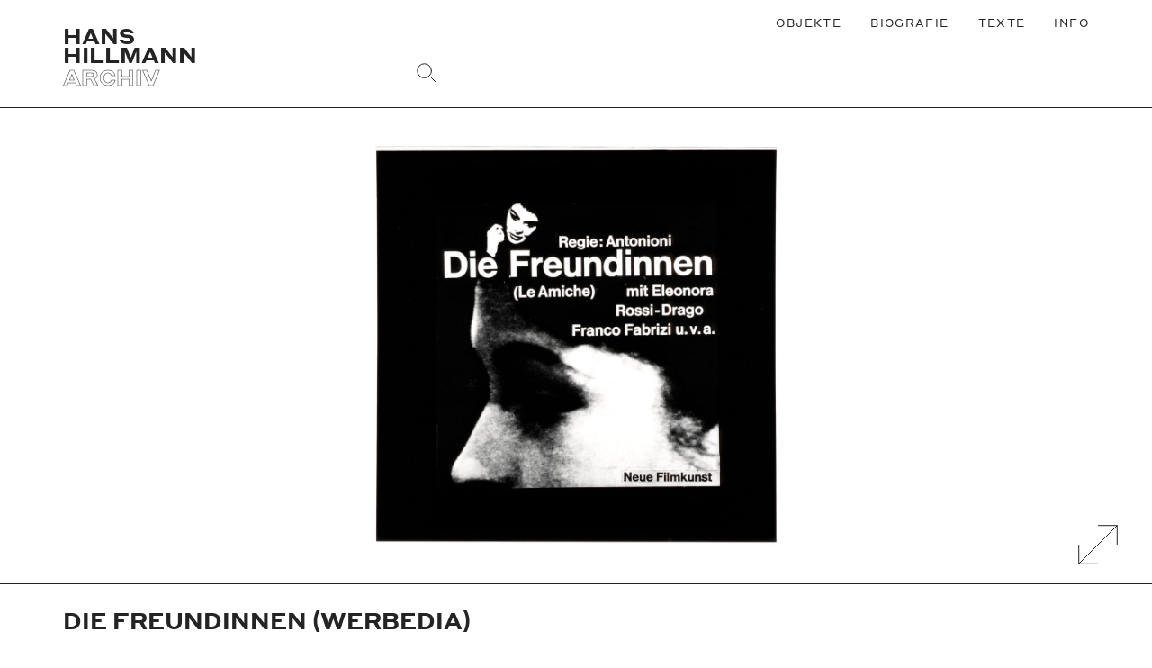

--- FILE ---
content_type: text/html; charset=UTF-8
request_url: https://www.hanshillmann.de/objekt/die-freundinnen-werbedia/
body_size: 30019
content:
<!doctype html>
<html lang="de">
<head>
	<meta charset="UTF-8">
    <meta http-equiv="X-UA-Compatible" content="IE=edge">
	<meta name="viewport" content="width=device-width, initial-scale=1.0">
	
    <!-- Favicons -->
    <link rel="apple-touch-icon" sizes="180x180" href="https://www.hanshillmann.de/wp-content/themes/hillmanntheme/build/favicons/apple-touch-icon.png">
    <link rel="icon" type="image/png" sizes="32x32" href="https://www.hanshillmann.de/wp-content/themes/hillmanntheme/build/favicons/favicon-32x32.png">
    <link rel="icon" type="image/png" sizes="16x16" href="https://www.hanshillmann.de/wp-content/themes/hillmanntheme/build/favicons/favicon-16x16.png">
    <link rel="manifest" href="https://www.hanshillmann.de/wp-content/themes/hillmanntheme/build/favicons/site.webmanifest">
    
    
    <!-- Site info -->
	<meta name="author" content="Hans Hillmann Archiv, Germany">
    <meta name="publisher" content="Hans Hillmann Archiv">
    <meta name="copyright" content="Nachlass Hans Hillmann, Germany">
    <meta name="contact" content="support(at)markhoppe.de">
    <meta name="distribution" content="global">
    <meta name="rating" content="general">
    <meta name="google-site-verification" content="vYyzLoUP2n674MMhXBYMaOgYpffLPYOauryYVIBdOns" />
    
	<meta name='robots' content='max-image-preview:large' />
<title>Die Freundinnen (Werbedia) – Hans Hillmann Archiv</title><meta name="description" content="Leben und Werk von Grafikdesigner Hans Hillmann (1925-2014)" />
<meta content="website" name="object_type"><!-- og:meta --><meta property="og:locale" content="de_DE" />
<meta property="og:type" content="article" />
<meta property="og:title" content="Die Freundinnen (Werbedia) – Hans Hillmann Archiv" />
<meta property="og:description" content="Leben und Werk von Grafikdesigner Hans Hillmann (1925-2014)" />
<meta property="og:url" content="https://www.hanshillmann.de/objekt/die-freundinnen-werbedia/" />
<meta property="og:site_name" content="Hans Hillmann Archiv" />
<meta property="article:publisher" content="https://www.facebook.com/Edwin-Scharff-Museum/?ref=page_internal" />
<meta property="article:published_time" content="2020-10-27T12:56:37+01:00" />
<meta property="article:modified_time" content="2020-10-28T17:17:00+01:00" />
<meta property="og:image" content="https://www.hanshillmann.de/wp-content/uploads/2020/10/Hillmann-1961-Die-Freundinnen-Neue-Filmkunst-Walter-Kirchner-Kinodia-8x8-cm-1024x1018.jpeg" />
<!-- twitter:meta --><meta name="twitter:card" content="summary_large_image">
<meta name="twitter:url" content="https://www.hanshillmann.de/objekt/die-freundinnen-werbedia/">
<meta name="twitter:title" content="Die Freundinnen (Werbedia) – Hans Hillmann Archiv">
<meta name="twitter:description" content="Leben und Werk von Grafikdesigner Hans Hillmann (1925-2014)">
<meta name="twitter:image" content="https://www.hanshillmann.de/wp-content/uploads/2020/10/Hillmann-1961-Die-Freundinnen-Neue-Filmkunst-Walter-Kirchner-Kinodia-8x8-cm-1024x1018.jpeg" />
<link rel='stylesheet' id='classic-theme-styles-css' href='https://www.hanshillmann.de/wp-includes/css/classic-themes.min.css?ver=1' media='all' />
<style id='global-styles-inline-css'>
body{--wp--preset--color--black: #000000;--wp--preset--color--cyan-bluish-gray: #abb8c3;--wp--preset--color--white: #ffffff;--wp--preset--color--pale-pink: #f78da7;--wp--preset--color--vivid-red: #cf2e2e;--wp--preset--color--luminous-vivid-orange: #ff6900;--wp--preset--color--luminous-vivid-amber: #fcb900;--wp--preset--color--light-green-cyan: #7bdcb5;--wp--preset--color--vivid-green-cyan: #00d084;--wp--preset--color--pale-cyan-blue: #8ed1fc;--wp--preset--color--vivid-cyan-blue: #0693e3;--wp--preset--color--vivid-purple: #9b51e0;--wp--preset--gradient--vivid-cyan-blue-to-vivid-purple: linear-gradient(135deg,rgba(6,147,227,1) 0%,rgb(155,81,224) 100%);--wp--preset--gradient--light-green-cyan-to-vivid-green-cyan: linear-gradient(135deg,rgb(122,220,180) 0%,rgb(0,208,130) 100%);--wp--preset--gradient--luminous-vivid-amber-to-luminous-vivid-orange: linear-gradient(135deg,rgba(252,185,0,1) 0%,rgba(255,105,0,1) 100%);--wp--preset--gradient--luminous-vivid-orange-to-vivid-red: linear-gradient(135deg,rgba(255,105,0,1) 0%,rgb(207,46,46) 100%);--wp--preset--gradient--very-light-gray-to-cyan-bluish-gray: linear-gradient(135deg,rgb(238,238,238) 0%,rgb(169,184,195) 100%);--wp--preset--gradient--cool-to-warm-spectrum: linear-gradient(135deg,rgb(74,234,220) 0%,rgb(151,120,209) 20%,rgb(207,42,186) 40%,rgb(238,44,130) 60%,rgb(251,105,98) 80%,rgb(254,248,76) 100%);--wp--preset--gradient--blush-light-purple: linear-gradient(135deg,rgb(255,206,236) 0%,rgb(152,150,240) 100%);--wp--preset--gradient--blush-bordeaux: linear-gradient(135deg,rgb(254,205,165) 0%,rgb(254,45,45) 50%,rgb(107,0,62) 100%);--wp--preset--gradient--luminous-dusk: linear-gradient(135deg,rgb(255,203,112) 0%,rgb(199,81,192) 50%,rgb(65,88,208) 100%);--wp--preset--gradient--pale-ocean: linear-gradient(135deg,rgb(255,245,203) 0%,rgb(182,227,212) 50%,rgb(51,167,181) 100%);--wp--preset--gradient--electric-grass: linear-gradient(135deg,rgb(202,248,128) 0%,rgb(113,206,126) 100%);--wp--preset--gradient--midnight: linear-gradient(135deg,rgb(2,3,129) 0%,rgb(40,116,252) 100%);--wp--preset--duotone--dark-grayscale: url('#wp-duotone-dark-grayscale');--wp--preset--duotone--grayscale: url('#wp-duotone-grayscale');--wp--preset--duotone--purple-yellow: url('#wp-duotone-purple-yellow');--wp--preset--duotone--blue-red: url('#wp-duotone-blue-red');--wp--preset--duotone--midnight: url('#wp-duotone-midnight');--wp--preset--duotone--magenta-yellow: url('#wp-duotone-magenta-yellow');--wp--preset--duotone--purple-green: url('#wp-duotone-purple-green');--wp--preset--duotone--blue-orange: url('#wp-duotone-blue-orange');--wp--preset--font-size--small: 13px;--wp--preset--font-size--medium: 20px;--wp--preset--font-size--large: 36px;--wp--preset--font-size--x-large: 42px;--wp--preset--spacing--20: 0.44rem;--wp--preset--spacing--30: 0.67rem;--wp--preset--spacing--40: 1rem;--wp--preset--spacing--50: 1.5rem;--wp--preset--spacing--60: 2.25rem;--wp--preset--spacing--70: 3.38rem;--wp--preset--spacing--80: 5.06rem;}:where(.is-layout-flex){gap: 0.5em;}body .is-layout-flow > .alignleft{float: left;margin-inline-start: 0;margin-inline-end: 2em;}body .is-layout-flow > .alignright{float: right;margin-inline-start: 2em;margin-inline-end: 0;}body .is-layout-flow > .aligncenter{margin-left: auto !important;margin-right: auto !important;}body .is-layout-constrained > .alignleft{float: left;margin-inline-start: 0;margin-inline-end: 2em;}body .is-layout-constrained > .alignright{float: right;margin-inline-start: 2em;margin-inline-end: 0;}body .is-layout-constrained > .aligncenter{margin-left: auto !important;margin-right: auto !important;}body .is-layout-constrained > :where(:not(.alignleft):not(.alignright):not(.alignfull)){max-width: var(--wp--style--global--content-size);margin-left: auto !important;margin-right: auto !important;}body .is-layout-constrained > .alignwide{max-width: var(--wp--style--global--wide-size);}body .is-layout-flex{display: flex;}body .is-layout-flex{flex-wrap: wrap;align-items: center;}body .is-layout-flex > *{margin: 0;}:where(.wp-block-columns.is-layout-flex){gap: 2em;}.has-black-color{color: var(--wp--preset--color--black) !important;}.has-cyan-bluish-gray-color{color: var(--wp--preset--color--cyan-bluish-gray) !important;}.has-white-color{color: var(--wp--preset--color--white) !important;}.has-pale-pink-color{color: var(--wp--preset--color--pale-pink) !important;}.has-vivid-red-color{color: var(--wp--preset--color--vivid-red) !important;}.has-luminous-vivid-orange-color{color: var(--wp--preset--color--luminous-vivid-orange) !important;}.has-luminous-vivid-amber-color{color: var(--wp--preset--color--luminous-vivid-amber) !important;}.has-light-green-cyan-color{color: var(--wp--preset--color--light-green-cyan) !important;}.has-vivid-green-cyan-color{color: var(--wp--preset--color--vivid-green-cyan) !important;}.has-pale-cyan-blue-color{color: var(--wp--preset--color--pale-cyan-blue) !important;}.has-vivid-cyan-blue-color{color: var(--wp--preset--color--vivid-cyan-blue) !important;}.has-vivid-purple-color{color: var(--wp--preset--color--vivid-purple) !important;}.has-black-background-color{background-color: var(--wp--preset--color--black) !important;}.has-cyan-bluish-gray-background-color{background-color: var(--wp--preset--color--cyan-bluish-gray) !important;}.has-white-background-color{background-color: var(--wp--preset--color--white) !important;}.has-pale-pink-background-color{background-color: var(--wp--preset--color--pale-pink) !important;}.has-vivid-red-background-color{background-color: var(--wp--preset--color--vivid-red) !important;}.has-luminous-vivid-orange-background-color{background-color: var(--wp--preset--color--luminous-vivid-orange) !important;}.has-luminous-vivid-amber-background-color{background-color: var(--wp--preset--color--luminous-vivid-amber) !important;}.has-light-green-cyan-background-color{background-color: var(--wp--preset--color--light-green-cyan) !important;}.has-vivid-green-cyan-background-color{background-color: var(--wp--preset--color--vivid-green-cyan) !important;}.has-pale-cyan-blue-background-color{background-color: var(--wp--preset--color--pale-cyan-blue) !important;}.has-vivid-cyan-blue-background-color{background-color: var(--wp--preset--color--vivid-cyan-blue) !important;}.has-vivid-purple-background-color{background-color: var(--wp--preset--color--vivid-purple) !important;}.has-black-border-color{border-color: var(--wp--preset--color--black) !important;}.has-cyan-bluish-gray-border-color{border-color: var(--wp--preset--color--cyan-bluish-gray) !important;}.has-white-border-color{border-color: var(--wp--preset--color--white) !important;}.has-pale-pink-border-color{border-color: var(--wp--preset--color--pale-pink) !important;}.has-vivid-red-border-color{border-color: var(--wp--preset--color--vivid-red) !important;}.has-luminous-vivid-orange-border-color{border-color: var(--wp--preset--color--luminous-vivid-orange) !important;}.has-luminous-vivid-amber-border-color{border-color: var(--wp--preset--color--luminous-vivid-amber) !important;}.has-light-green-cyan-border-color{border-color: var(--wp--preset--color--light-green-cyan) !important;}.has-vivid-green-cyan-border-color{border-color: var(--wp--preset--color--vivid-green-cyan) !important;}.has-pale-cyan-blue-border-color{border-color: var(--wp--preset--color--pale-cyan-blue) !important;}.has-vivid-cyan-blue-border-color{border-color: var(--wp--preset--color--vivid-cyan-blue) !important;}.has-vivid-purple-border-color{border-color: var(--wp--preset--color--vivid-purple) !important;}.has-vivid-cyan-blue-to-vivid-purple-gradient-background{background: var(--wp--preset--gradient--vivid-cyan-blue-to-vivid-purple) !important;}.has-light-green-cyan-to-vivid-green-cyan-gradient-background{background: var(--wp--preset--gradient--light-green-cyan-to-vivid-green-cyan) !important;}.has-luminous-vivid-amber-to-luminous-vivid-orange-gradient-background{background: var(--wp--preset--gradient--luminous-vivid-amber-to-luminous-vivid-orange) !important;}.has-luminous-vivid-orange-to-vivid-red-gradient-background{background: var(--wp--preset--gradient--luminous-vivid-orange-to-vivid-red) !important;}.has-very-light-gray-to-cyan-bluish-gray-gradient-background{background: var(--wp--preset--gradient--very-light-gray-to-cyan-bluish-gray) !important;}.has-cool-to-warm-spectrum-gradient-background{background: var(--wp--preset--gradient--cool-to-warm-spectrum) !important;}.has-blush-light-purple-gradient-background{background: var(--wp--preset--gradient--blush-light-purple) !important;}.has-blush-bordeaux-gradient-background{background: var(--wp--preset--gradient--blush-bordeaux) !important;}.has-luminous-dusk-gradient-background{background: var(--wp--preset--gradient--luminous-dusk) !important;}.has-pale-ocean-gradient-background{background: var(--wp--preset--gradient--pale-ocean) !important;}.has-electric-grass-gradient-background{background: var(--wp--preset--gradient--electric-grass) !important;}.has-midnight-gradient-background{background: var(--wp--preset--gradient--midnight) !important;}.has-small-font-size{font-size: var(--wp--preset--font-size--small) !important;}.has-medium-font-size{font-size: var(--wp--preset--font-size--medium) !important;}.has-large-font-size{font-size: var(--wp--preset--font-size--large) !important;}.has-x-large-font-size{font-size: var(--wp--preset--font-size--x-large) !important;}
.wp-block-navigation a:where(:not(.wp-element-button)){color: inherit;}
:where(.wp-block-columns.is-layout-flex){gap: 2em;}
.wp-block-pullquote{font-size: 1.5em;line-height: 1.6;}
</style>
<link rel='stylesheet' id='theme-style-css' href='https://www.hanshillmann.de/wp-content/themes/hillmanntheme/style.css?ver=1.1.0' media='all' />
<link rel="canonical" href="https://www.hanshillmann.de/objekt/die-freundinnen-werbedia/" />
</head>
<body class="hll__post hll__post--single" itemscope="itemscope" itemtype="https://schema.org/WebPage">
    
    <svg xmlns="http://www.w3.org/2000/svg" viewBox="0 0 0 0" width="0" height="0" focusable="false" role="none" style="visibility: hidden; position: absolute; left: -9999px; overflow: hidden;" ><defs><filter id="wp-duotone-dark-grayscale"><feColorMatrix color-interpolation-filters="sRGB" type="matrix" values=" .299 .587 .114 0 0 .299 .587 .114 0 0 .299 .587 .114 0 0 .299 .587 .114 0 0 " /><feComponentTransfer color-interpolation-filters="sRGB" ><feFuncR type="table" tableValues="0 0.49803921568627" /><feFuncG type="table" tableValues="0 0.49803921568627" /><feFuncB type="table" tableValues="0 0.49803921568627" /><feFuncA type="table" tableValues="1 1" /></feComponentTransfer><feComposite in2="SourceGraphic" operator="in" /></filter></defs></svg><svg xmlns="http://www.w3.org/2000/svg" viewBox="0 0 0 0" width="0" height="0" focusable="false" role="none" style="visibility: hidden; position: absolute; left: -9999px; overflow: hidden;" ><defs><filter id="wp-duotone-grayscale"><feColorMatrix color-interpolation-filters="sRGB" type="matrix" values=" .299 .587 .114 0 0 .299 .587 .114 0 0 .299 .587 .114 0 0 .299 .587 .114 0 0 " /><feComponentTransfer color-interpolation-filters="sRGB" ><feFuncR type="table" tableValues="0 1" /><feFuncG type="table" tableValues="0 1" /><feFuncB type="table" tableValues="0 1" /><feFuncA type="table" tableValues="1 1" /></feComponentTransfer><feComposite in2="SourceGraphic" operator="in" /></filter></defs></svg><svg xmlns="http://www.w3.org/2000/svg" viewBox="0 0 0 0" width="0" height="0" focusable="false" role="none" style="visibility: hidden; position: absolute; left: -9999px; overflow: hidden;" ><defs><filter id="wp-duotone-purple-yellow"><feColorMatrix color-interpolation-filters="sRGB" type="matrix" values=" .299 .587 .114 0 0 .299 .587 .114 0 0 .299 .587 .114 0 0 .299 .587 .114 0 0 " /><feComponentTransfer color-interpolation-filters="sRGB" ><feFuncR type="table" tableValues="0.54901960784314 0.98823529411765" /><feFuncG type="table" tableValues="0 1" /><feFuncB type="table" tableValues="0.71764705882353 0.25490196078431" /><feFuncA type="table" tableValues="1 1" /></feComponentTransfer><feComposite in2="SourceGraphic" operator="in" /></filter></defs></svg><svg xmlns="http://www.w3.org/2000/svg" viewBox="0 0 0 0" width="0" height="0" focusable="false" role="none" style="visibility: hidden; position: absolute; left: -9999px; overflow: hidden;" ><defs><filter id="wp-duotone-blue-red"><feColorMatrix color-interpolation-filters="sRGB" type="matrix" values=" .299 .587 .114 0 0 .299 .587 .114 0 0 .299 .587 .114 0 0 .299 .587 .114 0 0 " /><feComponentTransfer color-interpolation-filters="sRGB" ><feFuncR type="table" tableValues="0 1" /><feFuncG type="table" tableValues="0 0.27843137254902" /><feFuncB type="table" tableValues="0.5921568627451 0.27843137254902" /><feFuncA type="table" tableValues="1 1" /></feComponentTransfer><feComposite in2="SourceGraphic" operator="in" /></filter></defs></svg><svg xmlns="http://www.w3.org/2000/svg" viewBox="0 0 0 0" width="0" height="0" focusable="false" role="none" style="visibility: hidden; position: absolute; left: -9999px; overflow: hidden;" ><defs><filter id="wp-duotone-midnight"><feColorMatrix color-interpolation-filters="sRGB" type="matrix" values=" .299 .587 .114 0 0 .299 .587 .114 0 0 .299 .587 .114 0 0 .299 .587 .114 0 0 " /><feComponentTransfer color-interpolation-filters="sRGB" ><feFuncR type="table" tableValues="0 0" /><feFuncG type="table" tableValues="0 0.64705882352941" /><feFuncB type="table" tableValues="0 1" /><feFuncA type="table" tableValues="1 1" /></feComponentTransfer><feComposite in2="SourceGraphic" operator="in" /></filter></defs></svg><svg xmlns="http://www.w3.org/2000/svg" viewBox="0 0 0 0" width="0" height="0" focusable="false" role="none" style="visibility: hidden; position: absolute; left: -9999px; overflow: hidden;" ><defs><filter id="wp-duotone-magenta-yellow"><feColorMatrix color-interpolation-filters="sRGB" type="matrix" values=" .299 .587 .114 0 0 .299 .587 .114 0 0 .299 .587 .114 0 0 .299 .587 .114 0 0 " /><feComponentTransfer color-interpolation-filters="sRGB" ><feFuncR type="table" tableValues="0.78039215686275 1" /><feFuncG type="table" tableValues="0 0.94901960784314" /><feFuncB type="table" tableValues="0.35294117647059 0.47058823529412" /><feFuncA type="table" tableValues="1 1" /></feComponentTransfer><feComposite in2="SourceGraphic" operator="in" /></filter></defs></svg><svg xmlns="http://www.w3.org/2000/svg" viewBox="0 0 0 0" width="0" height="0" focusable="false" role="none" style="visibility: hidden; position: absolute; left: -9999px; overflow: hidden;" ><defs><filter id="wp-duotone-purple-green"><feColorMatrix color-interpolation-filters="sRGB" type="matrix" values=" .299 .587 .114 0 0 .299 .587 .114 0 0 .299 .587 .114 0 0 .299 .587 .114 0 0 " /><feComponentTransfer color-interpolation-filters="sRGB" ><feFuncR type="table" tableValues="0.65098039215686 0.40392156862745" /><feFuncG type="table" tableValues="0 1" /><feFuncB type="table" tableValues="0.44705882352941 0.4" /><feFuncA type="table" tableValues="1 1" /></feComponentTransfer><feComposite in2="SourceGraphic" operator="in" /></filter></defs></svg><svg xmlns="http://www.w3.org/2000/svg" viewBox="0 0 0 0" width="0" height="0" focusable="false" role="none" style="visibility: hidden; position: absolute; left: -9999px; overflow: hidden;" ><defs><filter id="wp-duotone-blue-orange"><feColorMatrix color-interpolation-filters="sRGB" type="matrix" values=" .299 .587 .114 0 0 .299 .587 .114 0 0 .299 .587 .114 0 0 .299 .587 .114 0 0 " /><feComponentTransfer color-interpolation-filters="sRGB" ><feFuncR type="table" tableValues="0.098039215686275 1" /><feFuncG type="table" tableValues="0 0.66274509803922" /><feFuncB type="table" tableValues="0.84705882352941 0.41960784313725" /><feFuncA type="table" tableValues="1 1" /></feComponentTransfer><feComposite in2="SourceGraphic" operator="in" /></filter></defs></svg><div class="wrapper"><header class="hll__header"><div class="hll__grid--container"><div class="hll__grid--group"><div class="hll__grid--col-12"><nav class="hll__navigation" aria-label="Main"><ul class="menu"><li class="menu-item"><a href="http://www.hanshillmann.de/objekte/"><span>Objekte</span></a></li>
<li class="menu-item"><a href="https://www.hanshillmann.de/biografie/"><span>Biografie</span></a></li>
<li class="menu-item"><a href="https://www.hanshillmann.de/texte/"><span>Texte</span></a></li>
<li class="menu-item"><a href="https://www.hanshillmann.de/informationen/"><span>Info</span></a></li>
</ul></nav></div><div class="hll__grid--col-4"><a class="hll__brand" href="https://www.hanshillmann.de" rel="home" aria-label="Zurück zur Startseite"><span>HANS</span> <span>HILLMANN</span> <span class="outline">ARCHIV</span></a></div><div class="hll__grid--col-8"><form class="hll__search--form" method="get" action="https://www.hanshillmann.de" role="search"><label for="object-search-input"><span class="hide">Website durchsuchen</span><input type="search" id="object-search-input" name="s"><i class="hll__icon"><svg class="svg-icon" width="50" height="50" aria-hidden="true" role="img" focusable="false" xmlns="http://www.w3.org/2000/svg" viewBox="0 0 54 54"><ellipse vector-effect="non-scaling-stroke" cx="21.64" cy="21.64" rx="17.64" ry="17.63""/><line vector-effect="non-scaling-stroke" x1="36.91" y1="36.93" x2="50" y2="50.02"/></svg></i></label></form></div></div></div></header><main><article><div class="hll__gallery"><div class="hll__row hll__gallery--large"><div class="hll__grid--container"><div class="hll__slider"><figure><img width="2000" height="1989" src="[data-uri]" class="lazyload wp-post-image" alt="" decoding="async" data-src="https://www.hanshillmann.de/wp-content/uploads/2020/10/Hillmann-1961-Die-Freundinnen-Neue-Filmkunst-Walter-Kirchner-Kinodia-8x8-cm.jpeg" data-srcset="https://www.hanshillmann.de/wp-content/uploads/2020/10/Hillmann-1961-Die-Freundinnen-Neue-Filmkunst-Walter-Kirchner-Kinodia-8x8-cm.jpeg 2000w, https://www.hanshillmann.de/wp-content/uploads/2020/10/Hillmann-1961-Die-Freundinnen-Neue-Filmkunst-Walter-Kirchner-Kinodia-8x8-cm-300x298.jpeg 300w, https://www.hanshillmann.de/wp-content/uploads/2020/10/Hillmann-1961-Die-Freundinnen-Neue-Filmkunst-Walter-Kirchner-Kinodia-8x8-cm-1024x1018.jpeg 1024w, https://www.hanshillmann.de/wp-content/uploads/2020/10/Hillmann-1961-Die-Freundinnen-Neue-Filmkunst-Walter-Kirchner-Kinodia-8x8-cm-150x150.jpeg 150w, https://www.hanshillmann.de/wp-content/uploads/2020/10/Hillmann-1961-Die-Freundinnen-Neue-Filmkunst-Walter-Kirchner-Kinodia-8x8-cm-768x764.jpeg 768w, https://www.hanshillmann.de/wp-content/uploads/2020/10/Hillmann-1961-Die-Freundinnen-Neue-Filmkunst-Walter-Kirchner-Kinodia-8x8-cm-1536x1528.jpeg 1536w, https://www.hanshillmann.de/wp-content/uploads/2020/10/Hillmann-1961-Die-Freundinnen-Neue-Filmkunst-Walter-Kirchner-Kinodia-8x8-cm-1568x1559.jpeg 1568w, https://www.hanshillmann.de/wp-content/uploads/2020/10/Hillmann-1961-Die-Freundinnen-Neue-Filmkunst-Walter-Kirchner-Kinodia-8x8-cm-600x597.jpeg 600w" data-sizes="(max-width: 709px) 85vw, (max-width: 909px) 67vw, (max-width: 1362px) 62vw, 840px" /></figure></div></div><button type="button" id="gallery_expand" aria-label="Galerie Vergrößern" aria-hidden="false" class="hll__fullscreen--button"><i class="hll__icon"><svg class="svg-icon" width="50" height="50" aria-hidden="true" role="img" focusable="false" xmlns="http://www.w3.org/2000/svg" viewBox="0 0 54 54"><polyline vector-effect="non-scaling-stroke" points="50 26.51 50 4.01 27.5 4.01"/><line vector-effect="non-scaling-stroke" x1="4" y1="50" x2="50" y2="4"/><polyline vector-effect="non-scaling-stroke" points="4 27.52 4 50.02 26.5 50.02"/></svg></i></button><button type="button" id="gallery_close" aria-label="Vollbildanzeige beenden" aria-hidden="true" class="hll__fullscreen--button"><i class="hll__icon"><svg class="svg-icon" width="50" height="50" aria-hidden="true" role="img" focusable="false" xmlns="http://www.w3.org/2000/svg" viewBox="0 0 54 54"><line vector-effect="non-scaling-stroke" x1="4" y1="50" x2="50" y2="4"/><line vector-effect="non-scaling-stroke" x1="50" y1="50" x2="4" y2="4"/></svg></i></button></div></div><header><div class="hll__grid--container"><h1 class="large-heading">Die Freundinnen (Werbedia)</h1><ul class="hll__object--meta"><li><span class="prefix">Jahr: </span><a href="https://www.hanshillmann.de/objekte/jahr/1960" aria-label="Zeige alle Objekte aus diesem Jahrzehnt">1960</a></li><li><span class="prefix">Medium: </span><a href="https://www.hanshillmann.de/objekte/medium/werbedia/" aria-label="Alle Objekte von demselben Medium anzeigen">Werbedia</a></li><li><span class="prefix">Maße: </span><span>8x8 cm</span></li><li><span class="prefix">Auftraggeber: </span><a href="https://www.hanshillmann.de/objekte/auftraggeber/neue-filmkunst-walter-kirchner" aria-label="Alles von diesem Auftraggeber anzeigen">Neue Filmkunst Walter Kirchner</a></li><li><span class="prefix">Ort: </span><a href="https://www.hanshillmann.de/objekte/ort/goettingen" aria-label="Alles aus diesen Ort anzeigen">Göttingen</a></li></ul></div></header><div class="hll__content"><div class="hll__grid--container"><div class="hll__grid--group"><div class="hll__grid--col-8"><p>Keine Beschreibung</p></div><aside class="hll__grid--col-4 hll__grid--col-dt-3 hll__grid--col-dt-offset-1"><div><h3 class="small-heading">Sammlung</h3><ul class="hll__object--meta"><li><a href="https://www.hanshillmann.de/sammlung/filmkunstgrafik/" aria-label="Weiter zu FilmKunstGrafik">FilmKunstGrafik</a></li></ul></div></aside></div></div></div><aside class="hll__related"><div class="hll__row--heading"><div class="hll__grid--container"><h2>Verwandte Objekte</h2></div></div><div class="hll__row--content"><div class="hll__grid--container"><div class="hll__grid--columns"><article class="hll__teaser"><a href="https://www.hanshillmann.de/objekt/die-freundinnen/" aria-label="Weiter zu Die Freundinnen"><figure class="hll__teaser--figure"><img width="210" height="300" src="[data-uri]" class="lazyload wp-post-image" alt="" decoding="async" loading="lazy" data-src="https://www.hanshillmann.de/wp-content/uploads/2020/10/Hillmann-1960-Die-Freundinnen-Neue-Filmkunst-Walter-Kirchner-Plakat-A1-210x300.jpeg" data-srcset="https://www.hanshillmann.de/wp-content/uploads/2020/10/Hillmann-1960-Die-Freundinnen-Neue-Filmkunst-Walter-Kirchner-Plakat-A1-210x300.jpeg 210w, https://www.hanshillmann.de/wp-content/uploads/2020/10/Hillmann-1960-Die-Freundinnen-Neue-Filmkunst-Walter-Kirchner-Plakat-A1-716x1024.jpeg 716w, https://www.hanshillmann.de/wp-content/uploads/2020/10/Hillmann-1960-Die-Freundinnen-Neue-Filmkunst-Walter-Kirchner-Plakat-A1-768x1099.jpeg 768w, https://www.hanshillmann.de/wp-content/uploads/2020/10/Hillmann-1960-Die-Freundinnen-Neue-Filmkunst-Walter-Kirchner-Plakat-A1-1074x1536.jpeg 1074w, https://www.hanshillmann.de/wp-content/uploads/2020/10/Hillmann-1960-Die-Freundinnen-Neue-Filmkunst-Walter-Kirchner-Plakat-A1-600x858.jpeg 600w, https://www.hanshillmann.de/wp-content/uploads/2020/10/Hillmann-1960-Die-Freundinnen-Neue-Filmkunst-Walter-Kirchner-Plakat-A1.jpeg 1398w" data-sizes="(max-width: 709px) 85vw, (max-width: 909px) 67vw, (max-width: 1362px) 62vw, 840px" /></figure><div class="hll__teaser--overlay"><h3>Die Freundinnen</h3><div>Plakat, 1960</div></div></a></article><article class="hll__teaser"><a href="https://www.hanshillmann.de/objekt/die-freundinnen-kleine-filmkunstreihe-20/" aria-label="Weiter zu Die Freundinnen (Kleine Filmkunstreihe 20)"><figure class="hll__teaser--figure"><img width="242" height="300" src="[data-uri]" class="lazyload wp-post-image" alt="" decoding="async" loading="lazy" data-src="https://www.hanshillmann.de/wp-content/uploads/2020/10/20-Die-Freundinnen-242x300.jpeg" data-srcset="https://www.hanshillmann.de/wp-content/uploads/2020/10/20-Die-Freundinnen-242x300.jpeg 242w, https://www.hanshillmann.de/wp-content/uploads/2020/10/20-Die-Freundinnen-826x1024.jpeg 826w, https://www.hanshillmann.de/wp-content/uploads/2020/10/20-Die-Freundinnen-768x952.jpeg 768w, https://www.hanshillmann.de/wp-content/uploads/2020/10/20-Die-Freundinnen-1240x1536.jpeg 1240w, https://www.hanshillmann.de/wp-content/uploads/2020/10/20-Die-Freundinnen-1568x1943.jpeg 1568w, https://www.hanshillmann.de/wp-content/uploads/2020/10/20-Die-Freundinnen-600x743.jpeg 600w, https://www.hanshillmann.de/wp-content/uploads/2020/10/20-Die-Freundinnen.jpeg 1614w" data-sizes="(max-width: 709px) 85vw, (max-width: 909px) 67vw, (max-width: 1362px) 62vw, 840px" /></figure><div class="hll__teaser--overlay"><h3>Die Freundinnen (Kleine Filmkunstreihe 20)</h3><div>Broschüre, 1960</div></div></a></article></div></div></div></aside></article></main><footer class="hll__footer"><div class="hll__grid--container"><div class="hll__grid--group"><div class="hll__grid--col-dt-8"><nav class="hll__navigation" aria-label="Main"><ul class="menu"><li class="menu-item"><a href="http://www.hanshillmann.de/objekte/"><span>Objekte</span></a></li>
<li class="menu-item"><a href="https://www.hanshillmann.de/biografie/"><span>Biografie</span></a></li>
<li class="menu-item"><a href="https://www.hanshillmann.de/texte/"><span>Texte</span></a></li>
<li class="menu-item"><a href="https://www.hanshillmann.de/informationen/"><span>Info</span></a></li>
</ul></nav></div><div class="hll__grid--col-dt-4"><a class="hll__brand invert small" href="https://www.hanshillmann.de" rel="home" aria-label="Zurück zur Startseite"><span>HANS</span> <span>HILLMANN</span> <span class="outline">ARCHIV</span></a></div><div class="hll__grid--col-12"><div class="hll__credits"><ul class="menu"><li class="menu-item"><a href="https://www.hanshillmann.de/datenschutzerklaerung/"><small>Datenschutzerklärung</small></a></li>
<li class="menu-item"><a href="https://www.hanshillmann.de/impressum/"><small>Impressum</small></a></li>
</ul><div class="copyright small">&copy; 2025 Nachlass Hans Hillmann</div></div></div></div></div></footer></div><script id='theme-script-js-extra'>
var ajax_object = {"ajax_url":"https:\/\/www.hanshillmann.de\/wp-admin\/admin-ajax.php","ajax_nonce":"d16597dfb5"};
</script>
<script src="https://www.hanshillmann.de/wp-content/themes/hillmanntheme/build/js/main.min.js?ver=1.1.0" id="theme-script-js"></script>
</body>
</html>

--- FILE ---
content_type: text/css
request_url: https://www.hanshillmann.de/wp-content/themes/hillmanntheme/style.css?ver=1.1.0
body_size: 71077
content:
/*!
    Theme Name: Hillmann Archiv
	Description: Custom Wordpress theme for the estate archive of Hans Georg Hillmann.
	Version: 1.1.0
	Author: Mark Hoppe
	Author URI: https://markhoppe.de
	Tags: HTML5, CSS3, No Comments
	Text Domain: theme-blank

	License: MIT
	License URI: http://opensource.org/licenses/mit-license.php
*/html{line-height:1.15;-webkit-text-size-adjust:100%}body{margin:0}main{display:block}h1{font-size:2em;margin:0.67em 0}hr{box-sizing:content-box;height:0;overflow:visible}pre{font-family:monospace, monospace;font-size:1em}a{background-color:transparent}abbr[title]{border-bottom:none;text-decoration:underline;-webkit-text-decoration:underline dotted;text-decoration:underline dotted}b,strong{font-weight:bolder}code,kbd,samp{font-family:monospace, monospace;font-size:1em}small{font-size:80%}sub,sup{font-size:75%;line-height:0;position:relative;vertical-align:baseline}sub{bottom:-0.25em}sup{top:-0.5em}img{border-style:none}button,input,optgroup,select,textarea{font-family:inherit;font-size:100%;line-height:1.15;margin:0}button,input{overflow:visible}button,select{text-transform:none}button,[type="button"],[type="reset"],[type="submit"]{-webkit-appearance:button}button::-moz-focus-inner,[type="button"]::-moz-focus-inner,[type="reset"]::-moz-focus-inner,[type="submit"]::-moz-focus-inner{border-style:none;padding:0}button:-moz-focusring,[type="button"]:-moz-focusring,[type="reset"]:-moz-focusring,[type="submit"]:-moz-focusring{outline:1px dotted ButtonText}fieldset{padding:0.35em 0.75em 0.625em}legend{box-sizing:border-box;color:inherit;display:table;max-width:100%;padding:0;white-space:normal}progress{vertical-align:baseline}textarea{overflow:auto}[type="checkbox"],[type="radio"]{box-sizing:border-box;padding:0}[type="number"]::-webkit-inner-spin-button,[type="number"]::-webkit-outer-spin-button{height:auto}[type="search"]{-webkit-appearance:textfield;outline-offset:-2px}[type="search"]::-webkit-search-decoration{-webkit-appearance:none}::-webkit-file-upload-button{-webkit-appearance:button;font:inherit}details{display:block}summary{display:list-item}template{display:none}[hidden]{display:none}textarea,select,input,button{box-sizing:border-box;background-clip:initial;border-radius:0;-webkit-appearance:none;-moz-appearance:none;background-color:transparent;color:#000;outline:0;margin:0;padding:0;text-align:left;font-size:1em;vertical-align:middle;cursor:pointer;border:none;box-shadow:none}button{overflow:visible;width:auto;-webkit-tap-highlight-color:rgba(0,0,0,0);-webkit-font-smoothing:antialiased;-moz-osx-font-smoothing:grayscale}input[type="checkbox"],input[type="radio"]{cursor:pointer;width:13px;height:13px}textarea{resize:vertical}select{background:#fff url([data-uri]);background-repeat:no-repeat;background-position:100% center;box-shadow:0 0 0 #000;padding:0 25px 0 8px;font-size:.875em}select::-ms-expand{display:none}input[type=email]::-ms-clear{display:none}input[type=search]::-ms-clear{display:none;width:0;height:0}input[type=search]::-ms-reveal{display:none;width:0;height:0}input[type="search"]::-webkit-search-decoration,input[type="search"]::-webkit-search-cancel-button,input[type="search"]::-webkit-search-results-button,input[type="search"]::-webkit-search-results-decoration{display:none}input:focus,input:hover,button:focus,button:hover,select:focus,select:hover{outline:0 !important}*,*:after,*:before{box-sizing:border-box;font-smoothing:antialiased;-webkit-font-smoothing:antialiased;-moz-osx-font-smoothing:grayscale;text-rendering:optimizeLegibility}*{-webkit-tap-highlight-color:transparent}html{width:100%;height:100%}html,body{margin:0;padding:0}body{font-family:sans-serif;color:black;background:transparent}.wrapper{width:100%;height:100%}.clear::after{content:" ";display:table;width:100%;clear:both}.clear{*zoom:1}img,svg{vertical-align:bottom}figure{margin:0;padding:0}figure img{height:auto;max-width:100%}small,.small{font-size:80%}button:focus,img:focus,figure:focus,h1:focus,h2:focus,h3:focus,h4:focus,h5:focus,h6:focus,a:focus,p:focus{outline:none !important}.align-center{text-align:center}.align-left{text-align:left}.align-right{text-align:right}::-moz-selection{background:black;color:white;text-shadow:none}::selection{background:black;color:white;text-shadow:none}::-webkit-selection{background:black;color:white;text-shadow:none}::-moz-selection{background:black;color:white;text-shadow:none}.screen-reader-text,.hidden{display:none !important}.hide{clip:rect(1px, 1px, 1px, 1px);-webkit-clip-path:inset(50%);clip-path:inset(50%);height:1px;width:1px;margin:-1px;overflow:hidden;padding:0;position:absolute}[class*="hll__grid--col-fixed-"]{width:100%}.hll__grid--container{width:100%;padding-right:35px;padding-left:35px;margin:0 auto}.hll__grid--group{margin-right:-8.75px;margin-left:-8.75px}.hll__grid--group .hllgrid--group{padding:0}[class*="hll__grid--col-"]{box-sizing:border-box;flex-basis:auto;width:100%}[class*="hll__grid--col-"]:not(.hll__grid--col-content){padding-right:8.75px;padding-left:8.75px}[class*="hll__grid--col-push-"],[class*="hll__grid--col-pull-"]{position:relative}.hll__grid--col-mb-1{width:8.3333333333%}.hll__grid--col-mb-2{width:16.6666666667%}.hll__grid--col-mb-3{width:25%}.hll__grid--col-mb-4{width:33.3333333333%}.hll__grid--col-mb-5{width:41.6666666667%}.hll__grid--col-mb-6{width:50%}.hll__grid--col-mb-7{width:58.3333333333%}.hll__grid--col-mb-8{width:66.6666666667%}.hll__grid--col-mb-9{width:75%}.hll__grid--col-mb-10{width:83.3333333333%}.hll__grid--col-mb-11{width:91.6666666667%}.hll__grid--col-mb-12{width:100%}@media (min-width: 650px){.hll__grid--container{padding-right:35px;padding-left:35px}.hll__grid--col-1{width:8.3333333333%}.hll__grid--col-2{width:16.6666666667%}.hll__grid--col-3{width:25%}.hll__grid--col-4{width:33.3333333333%}.hll__grid--col-5{width:41.6666666667%}.hll__grid--col-6{width:50%}.hll__grid--col-7{width:58.3333333333%}.hll__grid--col-8{width:66.6666666667%}.hll__grid--col-9{width:75%}.hll__grid--col-10{width:83.3333333333%}.hll__grid--col-11{width:91.6666666667%}.hll__grid--col-12{width:100%}.hll__grid--col-offset-0{margin-left:0%}.hll__grid--col-pull-0{right:0%}.hll__grid--col-push-0{left:0%}.hll__grid--col-offset-1{margin-left:8.3333333333%}.hll__grid--col-pull-1{right:8.3333333333%}.hll__grid--col-push-1{left:8.3333333333%}.hll__grid--col-offset-2{margin-left:16.6666666667%}.hll__grid--col-pull-2{right:16.6666666667%}.hll__grid--col-push-2{left:16.6666666667%}.hll__grid--col-offset-3{margin-left:25%}.hll__grid--col-pull-3{right:25%}.hll__grid--col-push-3{left:25%}.hll__grid--col-offset-4{margin-left:33.3333333333%}.hll__grid--col-pull-4{right:33.3333333333%}.hll__grid--col-push-4{left:33.3333333333%}.hll__grid--col-offset-5{margin-left:41.6666666667%}.hll__grid--col-pull-5{right:41.6666666667%}.hll__grid--col-push-5{left:41.6666666667%}.hll__grid--col-offset-6{margin-left:50%}.hll__grid--col-pull-6{right:50%}.hll__grid--col-push-6{left:50%}.hll__grid--col-offset-7{margin-left:58.3333333333%}.hll__grid--col-pull-7{right:58.3333333333%}.hll__grid--col-push-7{left:58.3333333333%}.hll__grid--col-offset-8{margin-left:66.6666666667%}.hll__grid--col-pull-8{right:66.6666666667%}.hll__grid--col-push-8{left:66.6666666667%}.hll__grid--col-offset-9{margin-left:75%}.hll__grid--col-pull-9{right:75%}.hll__grid--col-push-9{left:75%}.hll__grid--col-offset-10{margin-left:83.3333333333%}.hll__grid--col-pull-10{right:83.3333333333%}.hll__grid--col-push-10{left:83.3333333333%}.hll__grid--col-offset-11{margin-left:91.6666666667%}.hll__grid--col-pull-11{right:91.6666666667%}.hll__grid--col-push-11{left:91.6666666667%}.hll__grid--col-offset-12{margin-left:100%}.hll__grid--col-pull-12{right:100%}.hll__grid--col-push-12{left:100%}.hll__grid--group{display:flex;flex-direction:row;flex-wrap:wrap;justify-content:flex-start;align-items:flex-start;margin-right:-17.5px;margin-left:-17.5px;padding:0}.hll__grid--group.-rtl{flex-direction:row-reverse}[class*="hll__grid--col-"]:not(.hll__grid--col-content){padding-right:17.5px;padding-left:17.5px}}@media (min-width: 1024px){.hll__grid--container{max-width:1210px;padding-right:35px;padding-left:35px}.hll__grid--col-dt-1{width:8.3333333333%}.hll__grid--col-dt-2{width:16.6666666667%}.hll__grid--col-dt-3{width:25%}.hll__grid--col-dt-4{width:33.3333333333%}.hll__grid--col-dt-5{width:41.6666666667%}.hll__grid--col-dt-6{width:50%}.hll__grid--col-dt-7{width:58.3333333333%}.hll__grid--col-dt-8{width:66.6666666667%}.hll__grid--col-dt-9{width:75%}.hll__grid--col-dt-10{width:83.3333333333%}.hll__grid--col-dt-11{width:91.6666666667%}.hll__grid--col-dt-12{width:100%}.hll__grid--col-dt-offset-0{margin-left:0%}.hll__grid--col-dt-pull-0{right:0%}.hll__grid--col-dt-push-0{left:0%}.hll__grid--col-dt-offset-1{margin-left:8.3333333333%}.hll__grid--col-dt-pull-1{right:8.3333333333%}.hll__grid--col-dt-push-1{left:8.3333333333%}.hll__grid--col-dt-offset-2{margin-left:16.6666666667%}.hll__grid--col-dt-pull-2{right:16.6666666667%}.hll__grid--col-dt-push-2{left:16.6666666667%}.hll__grid--col-dt-offset-3{margin-left:25%}.hll__grid--col-dt-pull-3{right:25%}.hll__grid--col-dt-push-3{left:25%}.hll__grid--col-dt-offset-4{margin-left:33.3333333333%}.hll__grid--col-dt-pull-4{right:33.3333333333%}.hll__grid--col-dt-push-4{left:33.3333333333%}.hll__grid--col-dt-offset-5{margin-left:41.6666666667%}.hll__grid--col-dt-pull-5{right:41.6666666667%}.hll__grid--col-dt-push-5{left:41.6666666667%}.hll__grid--col-dt-offset-6{margin-left:50%}.hll__grid--col-dt-pull-6{right:50%}.hll__grid--col-dt-push-6{left:50%}.hll__grid--col-dt-offset-7{margin-left:58.3333333333%}.hll__grid--col-dt-pull-7{right:58.3333333333%}.hll__grid--col-dt-push-7{left:58.3333333333%}.hll__grid--col-dt-offset-8{margin-left:66.6666666667%}.hll__grid--col-dt-pull-8{right:66.6666666667%}.hll__grid--col-dt-push-8{left:66.6666666667%}.hll__grid--col-dt-offset-9{margin-left:75%}.hll__grid--col-dt-pull-9{right:75%}.hll__grid--col-dt-push-9{left:75%}.hll__grid--col-dt-offset-10{margin-left:83.3333333333%}.hll__grid--col-dt-pull-10{right:83.3333333333%}.hll__grid--col-dt-push-10{left:83.3333333333%}.hll__grid--col-dt-offset-11{margin-left:91.6666666667%}.hll__grid--col-dt-pull-11{right:91.6666666667%}.hll__grid--col-dt-push-11{left:91.6666666667%}.hll__grid--col-dt-offset-12{margin-left:100%}.hll__grid--col-dt-pull-12{right:100%}.hll__grid--col-dt-push-12{left:100%}}@media (min-width: 1400px){.hll__grid--container{max-width:1400px}.hll__grid--col-ld-1{width:8.3333333333%}.hll__grid--col-ld-2{width:16.6666666667%}.hll__grid--col-ld-3{width:25%}.hll__grid--col-ld-4{width:33.3333333333%}.hll__grid--col-ld-5{width:41.6666666667%}.hll__grid--col-ld-6{width:50%}.hll__grid--col-ld-7{width:58.3333333333%}.hll__grid--col-ld-8{width:66.6666666667%}.hll__grid--col-ld-9{width:75%}.hll__grid--col-ld-10{width:83.3333333333%}.hll__grid--col-ld-11{width:91.6666666667%}.hll__grid--col-ld-12{width:100%}.hll__grid--col-ld-offset-0{margin-left:0%}.hll__grid--col-ld-pull-0{right:0%}.hll__grid--col-ld-push-0{left:0%}.hll__grid--col-ld-offset-1{margin-left:8.3333333333%}.hll__grid--col-ld-pull-1{right:8.3333333333%}.hll__grid--col-ld-push-1{left:8.3333333333%}.hll__grid--col-ld-offset-2{margin-left:16.6666666667%}.hll__grid--col-ld-pull-2{right:16.6666666667%}.hll__grid--col-ld-push-2{left:16.6666666667%}.hll__grid--col-ld-offset-3{margin-left:25%}.hll__grid--col-ld-pull-3{right:25%}.hll__grid--col-ld-push-3{left:25%}.hll__grid--col-ld-offset-4{margin-left:33.3333333333%}.hll__grid--col-ld-pull-4{right:33.3333333333%}.hll__grid--col-ld-push-4{left:33.3333333333%}.hll__grid--col-ld-offset-5{margin-left:41.6666666667%}.hll__grid--col-ld-pull-5{right:41.6666666667%}.hll__grid--col-ld-push-5{left:41.6666666667%}.hll__grid--col-ld-offset-6{margin-left:50%}.hll__grid--col-ld-pull-6{right:50%}.hll__grid--col-ld-push-6{left:50%}.hll__grid--col-ld-offset-7{margin-left:58.3333333333%}.hll__grid--col-ld-pull-7{right:58.3333333333%}.hll__grid--col-ld-push-7{left:58.3333333333%}.hll__grid--col-ld-offset-8{margin-left:66.6666666667%}.hll__grid--col-ld-pull-8{right:66.6666666667%}.hll__grid--col-ld-push-8{left:66.6666666667%}.hll__grid--col-ld-offset-9{margin-left:75%}.hll__grid--col-ld-pull-9{right:75%}.hll__grid--col-ld-push-9{left:75%}.hll__grid--col-ld-offset-10{margin-left:83.3333333333%}.hll__grid--col-ld-pull-10{right:83.3333333333%}.hll__grid--col-ld-push-10{left:83.3333333333%}.hll__grid--col-ld-offset-11{margin-left:91.6666666667%}.hll__grid--col-ld-pull-11{right:91.6666666667%}.hll__grid--col-ld-push-11{left:91.6666666667%}.hll__grid--col-ld-offset-12{margin-left:100%}.hll__grid--col-ld-pull-12{right:100%}.hll__grid--col-ld-push-12{left:100%}.hll__grid--group{margin-right:-17.5px;margin-left:-17.5px}[class*="hll__grid--col-"]:not(.hll__grid--col-content){padding-right:17.5px;padding-left:17.5px}}.hll__grid--col-fixed-hd,.hll__grid--col-fixed-landscape,.hll__grid--col-fixed-square,.hll__grid--col-fixed-portrait{position:relative}.hll__grid--col-fixed-hd::before,.hll__grid--col-fixed-landscape::before,.hll__grid--col-fixed-square::before,.hll__grid--col-fixed-portrait::before{content:"";display:block}.hll__grid--col-fixed-hd .hll__grid--col-content,.hll__grid--col-fixed-landscape .hll__grid--col-content,.hll__grid--col-fixed-square .hll__grid--col-content,.hll__grid--col-fixed-portrait .hll__grid--col-content{position:absolute;top:0;right:17.5px;bottom:0;left:17.5px;padding:0}.hll__grid--col-fixed-hd::before{margin-top:56.25%}.hll__grid--col-fixed-landscape::before{margin-top:75%}.hll__grid--col-fixed-square::before{margin-top:100%}.hll__grid--col-fixed-portrait::before{margin-top:133.33333333%}.slick-slider{position:relative;display:block;box-sizing:border-box;-webkit-touch-callout:none;-webkit-user-select:none;-moz-user-select:none;-ms-user-select:none;user-select:none;touch-action:pan-y;-webkit-tap-highlight-color:transparent}.slick-list{position:relative;overflow:hidden;display:block;margin:0;padding:0}.slick-list:focus{outline:none}.slick-list.dragging{cursor:pointer;cursor:hand}.slick-slider .slick-track,.slick-slider .slick-list{transform:translate3d(0, 0, 0)}.slick-track{position:relative;left:0;top:0;display:block;margin-left:auto;margin-right:auto}.slick-track:before,.slick-track:after{content:"";display:table}.slick-track:after{clear:both}.slick-loading .slick-track{visibility:hidden}.slick-slide{float:left;height:100%;min-height:1px;display:none}[dir="rtl"] .slick-slide{float:right}.slick-slide img{display:block}.slick-slide.slick-loading img{display:none}.slick-slide.dragging img{pointer-events:none}.slick-initialized .slick-slide{display:block}.slick-loading .slick-slide{visibility:hidden}.slick-vertical .slick-slide{display:block;height:auto;border:1px solid transparent}.slick-arrow.slick-hidden{display:none}.slick-list{margin:0 !important;padding:0 !important}.slick-list .slick-track{padding-top:1px;padding-bottom:1px}.slick-list .slick-slide{line-height:0;margin:0}.slick-list .slick-slide:focus{box-shadow:none !important;outline:none !important}@media (min-width: 650px){.slick-list .slick-slide{margin:0 17.5px}}@media (min-width: 1024px){.slick-list{margin:0 -17.5px}}.slick-prev,.slick-next{position:absolute;z-index:10;display:block;line-height:0px;font-size:0;cursor:pointer;background:transparent;color:#212121;top:0;transition:all 0.25s ease-out;padding:0;border:none;outline:none;opacity:1;-webkit-font-smoothing:antialiased;-moz-osx-font-smoothing:grayscale;width:35px;height:24px;top:50%;margin-top:-12px}.slick-prev:hover,.slick-prev:focus,.slick-next:hover,.slick-next:focus{outline:none}.slick-prev>svg,.slick-next>svg{fill:none;stroke:#000;stroke-width:1px;width:24px}.slick-prev.slick-disabled,.slick-next.slick-disabled{opacity:0.1 !important}@media (min-width: 1024px){.slick-prev,.slick-next{width:50px;height:50px;margin-top:-25px}.slick-prev>svg,.slick-next>svg{width:50px}}.slick-prev{left:-36px;text-align:left}@media (min-width: 1024px){.slick-prev{left:-75px}.slick-prev:hover{opacity:1;left:-85px}}.slick-next{right:-36px;text-align:right}@media (min-width: 1024px){.slick-next{right:-75px}.slick-next:hover{opacity:1;right:-85px}}.hll__gallery--large .slick-prev,.hll__gallery--large .slick-next{display:none !important}.hll__gallery--large.-fullscreen .slick-prev,.hll__gallery--large.-fullscreen .slick-next{display:block !important;position:fixed;width:75px;height:75px}.hll__gallery--large.-fullscreen .slick-prev{left:23.3333333333px}.hll__gallery--large.-fullscreen .slick-prev:hover{left:0}.hll__gallery--large.-fullscreen .slick-next{right:23.3333333333px}.hll__gallery--large.-fullscreen .slick-next:hover{right:0}.slick-slider{padding-bottom:0}.slick-slider.slick-dotted{padding-bottom:0}.slick-dots{position:absolute;bottom:15px;list-style:none;line-height:0;display:block;text-align:center;padding:0 7px;margin:0;width:100%;height:28px;font-size:0;line-height:0}.slick-dots li{display:inline-block;height:14px;width:14px;margin:7px;padding:0;cursor:pointer}.slick-dots li button{border:0;background:rgba(36,36,36,0.2);display:block;height:14px;width:14px;outline:none;line-height:0px;font-size:0px;color:transparent;padding:0;cursor:pointer;border-radius:50%;transition:background .15s ease-out;opacity:0.3}.slick-dots li button:hover,.slick-dots li button:focus{opacity:1;background:#242424}.slick-dots li.slick-active button{opacity:1;background:#242424}/*!
        This font software is the property of Commercial Type.

        You may not modify the font software, use it on another website, or install it on a computer.

        License information is available at http://commercialtype.com/eula
        For more information please visit Commercial Type at http://commercialtype.com or email us at info[at]commercialtype.com

        Copyright (C) 2020 Schwartzco Inc.
        License: 2003-MOODZL     
*/@font-face{font-family:'Styrene A Web';src:url("build/fonts/StyreneA-Bold-Web.woff2") format("woff2"),url("build/fonts/StyreneA-Bold-Web.woff") format("woff");font-weight:700;font-style:normal;font-stretch:normal;font-display:fallback}@font-face{font-family:'Styrene A Web';src:url("build/fonts/StyreneA-Medium-Web.woff2") format("woff2"),url("build/fonts/StyreneA-Medium-Web.woff") format("woff");font-weight:500;font-style:normal;font-stretch:normal;font-display:fallback}@font-face{font-family:'Styrene A Web';src:url("build/fonts/StyreneA-Regular-Web.woff2") format("woff2"),url("build/fonts/StyreneA-Regular-Web.woff") format("woff");font-weight:400;font-style:normal;font-stretch:normal;font-display:fallback}@font-face{font-family:'Styrene A Web';src:url("build/fonts/StyreneA-Light-Web.woff2") format("woff2"),url("build/fonts/StyreneA-Light-Web.woff") format("woff");font-weight:300;font-style:normal;font-stretch:normal;font-display:fallback}a{color:#242424;transition:.25s ease-out}a:hover{color:#96AE76}figure>img{pointer-events:none !important}a.page-link{text-decoration:none;text-transform:uppercase;letter-spacing:2px;position:relative;display:inline-block;font-family:'Styrene A Web';font-weight:700;font-style:normal;font-stretch:normal;font-size:1rem;margin-bottom:35px}@media (min-width: 1400px){a.page-link{font-size:0.727rem}}a.page-link::before{content:'';width:100%;height:2px;background:#242424;position:absolute;bottom:-0.5rem;left:0;transition:.25s ease-out}a.page-link:hover::before{background:#96AE76}a.page-link.invert::before{background:#fff}a.page-link.invert:hover::before{background:#96AE76}.lazyload,.lazyloading{opacity:0}.lazyloaded{opacity:1;transition:opacity 250ms}.feat__gallery{opacity:0 !important;transition:opacity 250ms}.feat__gallery.slick-initialized{opacity:1 !important}.truncate{white-space:nowrap;overflow:hidden;text-overflow:ellipsis;padding-right:2rem}#togglefilter{position:relative;padding-right:46px}#togglefilter .icon{position:absolute;height:9px;width:28px;top:4px;right:0;line-height:0}#togglefilter .icon::before,#togglefilter .icon::after{content:'';position:absolute;background-color:#242424;transition:transform 0.25s ease;width:28px;height:1px}#togglefilter .icon::before{top:0}#togglefilter .icon::after{top:9px}@media (min-width: 1024px){#togglefilter{padding-right:56px}#togglefilter .icon{height:12px;width:36px;top:4px}#togglefilter .icon::before,#togglefilter .icon::after{width:36px;height:1px}#togglefilter .icon::after{top:12px}}@media (min-width: 1400px){#togglefilter .icon{top:6px}}#togglefilter:hover{cursor:pointer}#togglefilter.active .icon:before{transform:rotateZ(45deg) translate(6px, 0)}#togglefilter.active .icon:after{transform:rotateZ(-45deg) translate(6px, 0)}@media (min-width: 1024px){#togglefilter.active .icon:before{transform:rotateZ(45deg) translate(8px, 0)}#togglefilter.active .icon:after{transform:rotateZ(-45deg) translate(8px, 0)}}.responsive-video{position:relative;height:1px;padding-top:56.25%;margin:1.313rem 0}.responsive-video>iframe{position:absolute;z-index:2;top:0;right:0;bottom:0;left:0;width:100%;height:100%}@media (min-width: 1400px){.responsive-video{margin:1.45rem 0}}.loader{height:20px;width:20px;-webkit-animation:rotation 1s infinite linear;animation:rotation 1s infinite linear;border:2px solid transparent;border-radius:100%;position:relative}.loader::before{content:'';display:block;position:absolute;top:-2px;left:-2px;bottom:-2px;right:-2px;border:2px solid #242424;border-right:2px solid transparent !important;border-radius:100%}.page-spinner{position:fixed;z-index:9999;right:15px;bottom:15px}@media (min-width: 1400px){.page-spinner{bottom:25px;right:50px}}@-webkit-keyframes rotation{from{transform:rotate(0deg)}to{transform:rotate(359deg)}}@keyframes rotation{from{transform:rotate(0deg)}to{transform:rotate(359deg)}}html{font-size:16px;line-height:21px}@media (min-width: 1400px){html{font-size:22px;line-height:32px}}body{font-family:'Styrene A Web';font-weight:300;font-style:normal;font-stretch:normal;color:#242424;font-size:1em;line-height:1.3125}@media (min-width: 1400px){body{line-height:1.45}}h1{font-family:'Styrene A Web';font-weight:700;font-style:normal;font-stretch:normal}@media (min-width: 1400px){h1{font-family:'Styrene A Web';font-weight:500;font-style:normal;font-stretch:normal}}h2{font-family:'Styrene A Web';font-weight:500;font-style:normal;font-stretch:normal}h3{font-family:'Styrene A Web';font-weight:400;font-style:normal;font-stretch:normal}h4,h5,h6{font-family:'Styrene A Web';font-weight:500;font-style:normal;font-stretch:normal}h1{font-size:1.875rem;line-height:1.3125;margin-top:0;margin-bottom:0}@media (max-width: 360px){h1{overflow-wrap:break-word;-webkit-hyphens:auto;-ms-hyphens:auto;hyphens:auto}}@media (min-width: 1400px){h1{font-size:1.818rem}}h2{font-size:1.25rem;line-height:1.3125;margin-top:1.938rem;margin-bottom:1.938rem}@media (min-width: 1400px){h2{font-size:1.818rem;margin-top:2.455rem;margin-bottom:2.455rem}}h3{font-size:1.25rem;line-height:1.3125;margin-top:1.938rem;margin-bottom:1.313rem}@media (min-width: 1400px){h3{font-size:1.818rem;margin-top:2.455rem;margin-bottom:1.45rem}}h4,h5,h6{font-size:1rem;line-height:1.3125;margin-top:1.938rem;margin-bottom:0}@media (min-width: 1400px){h4,h5,h6{font-size:1.364rem}}.small-heading{font-family:'Styrene A Web';font-weight:500;font-style:normal;font-stretch:normal;font-size:1rem;line-height:1.3125}@media (min-width: 1400px){.small-heading{font-size:1.364rem;line-height:1.45}}.large-heading{font-family:'Styrene A Web';font-weight:700;font-style:normal;font-stretch:normal;font-size:1.563rem;line-height:1;text-transform:uppercase}@media (min-width: 1400px){.large-heading{font-size:2.5rem}}p,ul,ol,table,blockquote{font-size:1rem;margin-top:0;margin-bottom:1.313rem}@media (min-width: 1400px){p,ul,ol,table,blockquote{font-size:1.136rem;margin-bottom:1.45rem}}.heading{font-size:1.25rem}@media (min-width: 1400px){.heading{font-size:1.818rem}}ul,ol{padding-left:1.313rem}small,.small{font-size:0.875rem}strong,b,.strong{font-family:'Styrene A Web';font-weight:500;font-style:normal;font-stretch:normal}ul ul,ol ol,ul ol,ol ul{margin-top:0;margin-bottom:0}p a{word-wrap:break-word}b,strong{font-family:'Styrene A Web';font-weight:500;font-style:normal;font-stretch:normal}h1>strong{font-family:'Styrene A Web';font-weight:700;font-style:normal;font-stretch:normal}p.footer-copyright{margin:0}.hll__page--single h2.hll__subrow--title{font-family:'Styrene A Web';font-weight:700;font-style:normal;font-stretch:normal;font-size:1.875rem;line-height:1.3125}@media (min-width: 1400px){.hll__page--single h2.hll__subrow--title{font-family:'Styrene A Web';font-weight:500;font-style:normal;font-stretch:normal;font-size:1.818rem}}.is-small-text p{font-size:1rem}@media (min-width: 1400px){.is-small-text p{font-size:1.136rem}}.hll__icon svg{fill:none;stroke-width:1px;stroke:#242424;stroke-linecap:round;stroke-miterlimit:10}.hll__brand{text-decoration:none;color:#242424}.hll__brand span{font-family:'Styrene A Web';font-weight:700;font-style:normal;font-stretch:normal;font-size:1.5rem;line-height:.9;display:inline-block}@media (min-width: 650px){.hll__brand span{display:block}}@media (min-width: 1400px){.hll__brand span{font-size:2.455rem}}.hll__brand span:first-child{margin-right:0.5rem}.hll__brand span.outline{display:block;margin-top:0.25rem;transition:.25s ease-out;color:#fff;text-shadow:#242424 1px 0px 0px,#242424 0.540302px 0.841471px 0px,#242424 -0.416147px 0.909297px 0px,#242424 -0.989992px 0.14112px 0px,#242424 -0.653644px -0.756802px 0px,#242424 0.283662px -0.958924px 0px,#242424 0.96017px -0.279415px 0px}@media (-webkit-min-device-pixel-ratio: 0){.hll__brand span.outline{-webkit-text-fill-color:#fff;-webkit-text-stroke-width:0.5px;-webkit-text-stroke-color:#242424;text-shadow:none !important}}@media (min-width: 1400px) and (-webkit-min-device-pixel-ratio: 0){.hll__brand span.outline{-webkit-text-stroke-width:1px}}.hll__brand.invert{color:#fff}.hll__brand.invert span.outline{color:#242424;text-shadow:#fff 1px 0px 0px,#fff 0.540302px 0.841471px 0px,#fff -0.416147px 0.909297px 0px,#fff -0.989992px 0.14112px 0px,#fff -0.653644px -0.756802px 0px,#fff 0.283662px -0.958924px 0px,#fff 0.96017px -0.279415px 0px}@media (-webkit-min-device-pixel-ratio: 0){.hll__brand.invert span.outline{-webkit-text-fill-color:#242424;-webkit-text-stroke-color:#fff}}.hll__brand.small span{font-size:2.5rem;display:block}@media (min-width: 1400px){.hll__brand.small span{font-size:1.816rem}}a.hll__brand:hover{color:#242424}a.hll__brand:hover span.outline{-webkit-text-stroke-color:#242424}a.hll__brand.invert:hover{color:#fff}a.hll__brand.invert:hover span.outline{-webkit-text-stroke-color:#fff}h1.hll__brand{margin:2.455rem 0 !important}h1.hll__brand span{font-size:2.5rem;display:block}@media (min-width: 1400px){h1.hll__brand span{font-size:3.273rem}}.wrapper{min-height:100vh;display:flex;flex-direction:column;align-content:space-between;overflow-x:hidden}.wrapper main{flex-grow:1}body.-freeze{overflow:hidden !important}article header{border-bottom:solid 1px #242424;padding-top:17.5px;padding-bottom:17.5px}@media (min-width: 1400px){article header{padding-top:23.3333333333px;padding-bottom:35px}}article header h1{margin-top:0.65rem;margin-bottom:23.3333333333px}@media (min-width: 650px){article header h1{margin-bottom:1.3rem}}@media (min-width: 1400px){article header h1{margin-top:0.25rem;margin-bottom:1.455rem}}article header .intro{margin-top:1.938rem;margin-bottom:2.375rem}@media (min-width: 650px){article header .intro{margin-top:0.65rem}}@media (min-width: 1400px){article header .intro{margin-top:0.483rem;margin-bottom:2.455rem}}article header .meta{font-size:1rem;border-top:solid 1px #242424;padding-top:17.5px;padding-bottom:17.5px;margin-bottom:-23.3333333333px}article header .meta [class*="hll__grid--col-"]{margin-bottom:1.313rem}article header .meta [class*="hll__grid--col-"]:last-child{margin-bottom:0}@media (min-width: 650px){article header .meta [class*="hll__grid--col-"]{margin-bottom:0}}@media (min-width: 1400px){article header .meta{font-size:0.909rem;padding-top:23.3333333333px;padding-bottom:23.3333333333px}}article .hll__content{border-bottom:solid 1px #242424;padding:1.313rem 0 0}@media (min-width: 1400px){article .hll__content{padding-top:35px;padding-bottom:52.5px}}article .hll__content aside>div{padding-top:1.313rem;margin-top:1.613rem;margin-bottom:2.626rem;position:relative}article .hll__content aside>div::after{content:'';height:1px;background:#242424;position:absolute;left:-35px;right:-35px;top:0}@media (min-width: 650px){article .hll__content aside>div{padding-top:0;margin-top:0}article .hll__content aside>div::after{display:none}}@media (min-width: 1400px){article .hll__content aside>div{margin-top:0.085em}}article ul.hll__object--meta{margin:0;padding:0;list-style:none;margin:1.938rem 0 0.613rem}article aside h3.small-heading,article aside ul.hll__object--meta li{font-family:'Styrene A Web';font-weight:300;font-style:normal;font-stretch:normal;font-size:1rem;line-height:1.3125;margin-top:0;margin-bottom:0}article aside ul.hll__object--meta{margin-top:0;margin-bottom:1.313rem}@media (min-width: 1400px){article ul.hll__object--meta{font-size:1.136rem;margin:1.938rem 0 0.25rem}article aside h3.small-heading,article aside ul.hll__object--meta li{font-size:0.909rem;line-height:1.45}article aside h3{margin-bottom:1.45rem;line-height:1.45}}.hll__related h2{font-size:1.25rem}@media (min-width: 1400px){.hll__related h2{font-size:1.364rem}}.hll__related .hll__row--content{padding-bottom:0}section.hll__related{background:#fff}section.hll__related .hll__row--heading{border-top:solid 1px #242424;border-bottom:solid 1px #242424}.hll__page h3.small-heading{margin:0}.hll__page--single figure img{width:100%;height:auto}.hll__row--heading{display:flex;border-bottom:solid 1px #242424;background:#fff}.hll__row--heading h1,.hll__row--heading h2{font-size:1.25rem;text-transform:uppercase;margin:23.3333333333px 0}@media (min-width: 1400px){.hll__row--heading h1,.hll__row--heading h2{font-size:1.364rem}}.hll__row--heading-group{display:flex;flex-wrap:nowrap;justify-content:space-between;align-items:center}.hll__row--content,.hll__subrow--content{border-bottom:solid 1px #242424}.hll__row--content figure,.hll__subrow--content figure{margin-top:0;margin-bottom:1.938rem}@media (min-width: 1400px){.hll__row--content figure,.hll__subrow--content figure{margin-top:17.5px;margin-bottom:0}}.hll__row--content{padding-top:35px;padding-bottom:17.5px;border-bottom:none}@media (min-width: 1400px){.hll__row--content{padding-top:35px;padding-bottom:140px}}.hll__row--content h1{margin-bottom:1.938rem}@media (min-width: 1400px){.hll__row--content h1{margin-bottom:2.455rem}}.hll__row--content.no-content{padding-bottom:23.3333333333px;border-bottom:solid 1px #242424}@media (min-width: 1400px){.hll__row--content.no-content{padding-bottom:1.455rem}}.hll__row--content.no-content h1{margin-bottom:0}.hll__row--content.hll__filter--content{padding-bottom:17.5px;border-bottom:solid 1px #242424}.hll__subrow--content{padding-top:35px;padding-bottom:35px}.hll__subrow--content:last-child{border-bottom:none}.hll__subrow--content h2.hll__subrow--title{margin-top:0}@media (min-width: 1400px){.hll__subrow--content{padding-top:35px;padding-bottom:140px}}.hll__related .hll__row--content{padding-top:35px}.hll__timeline,.hll__table{margin:0;padding:0;list-style:none;padding-bottom:35px}@media (min-width: 1400px){.hll__timeline,.hll__table{padding-bottom:105px}}.hll__timeline .hll__timeline--row,.hll__timeline .hll__table--row,.hll__table .hll__timeline--row,.hll__table .hll__table--row{border-top:solid 1px #242424}.hll__timeline .hll__timeline--row:last-child,.hll__timeline .hll__table--row:last-child,.hll__table .hll__timeline--row:last-child,.hll__table .hll__table--row:last-child{border-bottom:solid 1px #242424}.hll__timeline .hll__timeline--row figure.hll__grid--group,.hll__timeline .hll__table--row figure.hll__grid--group,.hll__table .hll__timeline--row figure.hll__grid--group,.hll__table .hll__table--row figure.hll__grid--group{align-items:flex-end}.hll__timeline .hll__timeline--row figure,.hll__timeline .hll__table--row figure,.hll__table .hll__timeline--row figure,.hll__table .hll__table--row figure{margin-bottom:0}.hll__timeline .hll__timeline--row figure img,.hll__timeline .hll__table--row figure img,.hll__table .hll__timeline--row figure img,.hll__table .hll__table--row figure img{margin-left:-35px;margin-right:-35px;width:calc( 100% + 70px);max-width:inherit}@media (min-width: 650px){.hll__timeline .hll__timeline--row figure img,.hll__timeline .hll__table--row figure img,.hll__table .hll__timeline--row figure img,.hll__table .hll__table--row figure img{margin-left:0;margin-right:0;width:100%}}.hll__timeline .hll__timeline--row figure figcaption,.hll__timeline .hll__table--row figure figcaption,.hll__table .hll__timeline--row figure figcaption,.hll__table .hll__table--row figure figcaption{margin-top:1.313rem;margin-bottom:1.313rem}.hll__timeline .hll__timeline--row figure figcaption span,.hll__timeline .hll__table--row figure figcaption span,.hll__table .hll__timeline--row figure figcaption span,.hll__table .hll__table--row figure figcaption span{display:block}.hll__timeline .hll__timeline--row figure figcaption span.figdescription,.hll__timeline .hll__table--row figure figcaption span.figdescription,.hll__table .hll__timeline--row figure figcaption span.figdescription,.hll__table .hll__table--row figure figcaption span.figdescription{font-family:'Styrene A Web';font-weight:500;font-style:normal;font-stretch:normal}@media (min-width: 1400px){.hll__timeline .hll__timeline--row figure figcaption,.hll__timeline .hll__table--row figure figcaption,.hll__table .hll__timeline--row figure figcaption,.hll__table .hll__table--row figure figcaption{margin-top:1.45rem;margin-bottom:1.45rem;font-size:0.909rem}}.hll__timeline .hll__timeline--row.hll__table--header,.hll__timeline .hll__table--row.hll__table--header,.hll__table .hll__timeline--row.hll__table--header,.hll__table .hll__table--row.hll__table--header{display:none}@media (min-width: 1024px){.hll__timeline .hll__timeline--row.hll__table--header,.hll__timeline .hll__table--row.hll__table--header,.hll__table .hll__timeline--row.hll__table--header,.hll__table .hll__table--row.hll__table--header{display:block;font-size:0.909rem;border-top:none;padding:0 0 0.5rem}}.hll__timeline .hll__table--row,.hll__table .hll__table--row{padding:1rem 0}.hll__timeline .hll__table--row a.row-link,.hll__table .hll__table--row a.row-link{text-decoration:none}.hll__timeline{margin-top:-1px}.hll__timeline p{font-size:1rem}.hll__timeline p.heading{margin-top:1rem;margin-bottom:0.656rem}@media (min-width: 650px){.hll__timeline p{font-size:1rem;margin-top:1rem;margin-bottom:1.313rem}.hll__timeline p.heading{font-size:1.25rem;line-height:1;margin-top:1rem;margin-bottom:1rem}}@media (min-width: 1400px){.hll__timeline p{font-size:1.136rem;margin-bottom:1.45rem}.hll__timeline p.heading{font-size:1.818rem}}.hll__table .hll__table--row,.hll__table .hll__table--row h2{font-size:1rem;line-height:1.3125}@media (min-width: 1400px){.hll__table .hll__table--row,.hll__table .hll__table--row h2{font-size:1.136rem;line-height:1.45}}.hll__table .hll__table--row h2{margin:0}.hll__list--rows{margin:0;padding:0;list-style:none}.hll__list--rows li{font-size:1rem;padding:1rem 0 1rem;border-top:solid 1px #242424}.hll__list--rows li:last-child{border-bottom:solid 1px #242424}@media (min-width: 1400px){.hll__list--rows li{font-size:1.136rem;padding:1rem 0 1.313rem}}.hll__header{padding-top:23.3333333333px;padding-bottom:23.3333333333px;border-bottom:solid 1px #242424}@media (min-width: 650px){.hll__header{padding-top:17.5px}.hll__header .hll__grid--group{align-items:flex-end}}@media (min-width: 1400px){.hll__header{padding-top:35px;padding-bottom:70px}}.hll__header .hll__navigation{display:none}@media (min-width: 650px){.hll__header .hll__navigation{display:block;margin-bottom:-0.25em}}@media (min-width: 1400px){.hll__header .hll__navigation{margin-bottom:-0.5em}}.hll__header .hll__navigation a{font-family:'Styrene A Web';font-weight:400;font-style:normal;font-stretch:normal;font-size:0.75rem}@media (min-width: 1400px){.hll__header .hll__navigation a{font-size:0.636rem}}.hll__header .hll__search--form{margin-top:1.313rem}@media (min-width: 650px){.hll__header .hll__search--form{margin-top:0}}.hll__footer{background:#242424;padding-top:35px;padding-bottom:23.3333333333px}.hll__footer .hll__navigation{padding-bottom:105px}.hll__footer .hll__navigation a{font-family:'Styrene A Web';font-weight:700;font-style:normal;font-stretch:normal;color:#fff;font-size:1.125rem}.hll__footer .hll__credits{margin-top:35px;display:flex;flex-direction:column;align-items:baseline}.hll__footer .hll__credits a{text-decoration:none}.hll__footer .hll__credits .menu,.hll__footer .hll__credits .copyright{margin-bottom:0.25rem}.hll__footer .hll__credits .copyright{color:#fff}@media (min-width: 650px){.hll__footer .hll__navigation{display:block}.hll__footer .hll__credits{flex-direction:row}.hll__footer .hll__credits .copyright{order:1;margin-right:1rem}.hll__footer .hll__credits .menu{order:2}}@media (min-width: 1024px){.hll__footer{padding-top:52.5px}.hll__footer .hll__grid--col-dt-8{order:2}.hll__footer .hll__grid--col-dt-4{order:1}.hll__footer .hll__grid--col-12{order:3}.hll__footer .hll__credits{margin-top:87.5px}}@media (min-width: 1400px){.hll__footer .hll__navigation a{font-size:0.818rem}}ul.menu{margin:0;padding:0;list-style:none}.hll__navigation{display:inline-block}.hll__navigation ul{display:flex;flex-direction:column}@media (min-width: 650px){.hll__navigation ul{flex-direction:row;justify-content:flex-end;text-align:right}}.hll__navigation ul li{margin:0;margin-bottom:1rem}@media (min-width: 650px){.hll__navigation ul li{margin-bottom:0;margin:0 1rem}}@media (min-width: 1400px){.hll__navigation ul li{margin:0 1.5rem}}.hll__navigation ul li:first-child{margin-left:0}.hll__navigation ul li:last-child{margin-right:0}.hll__navigation ul a{display:block;color:#242424;text-decoration:none;text-transform:uppercase;letter-spacing:0.115em;transition:.25s ease-out}.hll__navigation ul a:hover,.hll__navigation ul a:focus{color:#96AE76}.hll__credits ul{display:flex;flex-direction:row}.hll__credits ul>li{margin-left:1rem}.hll__credits ul>li:first-child{margin-left:0}.hll__credits ul a{color:#fff}.hll__credits ul a:hover,.hll__credits ul a:focus{color:#96AE76}.hll__search--form label{display:block;position:relative;border-bottom:solid 1px #242424}.hll__search--form label>input{font-family:'Styrene A Web';font-weight:400;font-style:normal;font-stretch:normal;font-size:1.25rem;line-height:inherit;width:100%;padding-left:24px;padding-bottom:4px}@media (min-width: 650px){.hll__search--form label>input{font-family:'Styrene A Web';font-weight:300;font-style:normal;font-stretch:normal;padding-left:50px;padding-bottom:0}}@media (min-width: 1400px){.hll__search--form label>input{font-size:2rem;letter-spacing:-1px}}.hll__search--form label>i{position:absolute;left:0;top:50%;transform:translateY(-50%);transition:left 0.25s cubic-bezier(0, 0.55, 0.45, 1)}.hll__search--form label>i>svg{width:24px;height:24px}@media (min-width: 1400px){.hll__search--form label>i>svg{width:50px;height:50px}}.hll__search--form label>input:focus+i{left:-1rem}@media (min-width: 1400px){.hll__search--form label>input:focus+i{left:-2rem}}.hll__filter--form .hll__filter--group{display:flex;flex-direction:column}.hll__filter--form .hll__filter--group .hll__filter--col .hll__filter--col-title{font-size:0.938rem}.hll__filter--form .hll__filter--group .hll__filter--col ul{padding:0;list-style:none}.hll__filter--form .hll__filter--group .hll__filter--col ul li{position:relative}.hll__filter--form .hll__filter--group .hll__filter--col ul li label{font-size:0.938rem;line-height:1.5125;cursor:pointer;display:block}.hll__filter--form .hll__filter--group .hll__filter--col ul li label span::before{content:'';background-image:url("data:image/svg+xml,%3Csvg xmlns='http://www.w3.org/2000/svg' viewBox='0 0 54 54'%3E%3Cline vector-effect='non-scaling-stroke' x1='4' y1='50' x2='50' y2='4' style='stroke-width:2px; stroke: %23242424;'/%3E%3Cline vector-effect='non-scaling-stroke' x1='50' y1='50' x2='4' y2='4' style='stroke-width:2px; stroke: %23242424;'/%3E%3C/svg%3E");background-size:100%;position:absolute;top:7px;left:-20px;width:12px;height:12px;display:none;clip:rect(0px, 20px, 12px, 0px)}.hll__filter--form .hll__filter--group .hll__filter--col ul li label:hover,.hll__filter--form .hll__filter--group .hll__filter--col ul li label:focus{cursor:pointer}.hll__filter--form .hll__filter--group .hll__filter--col ul li label:hover span,.hll__filter--form .hll__filter--group .hll__filter--col ul li label:focus span{text-decoration:underline}.hll__filter--form .hll__filter--group .hll__filter--col ul li label input{opacity:0;position:absolute}.hll__filter--form .hll__filter--group .hll__filter--col ul li label input:checked+span{font-family:'Styrene A Web';font-weight:500;font-style:normal;font-stretch:normal}.hll__filter--form .hll__filter--group .hll__filter--col ul li label input:checked+span::before{display:block}.hll__filter--form .hll__filter--group .hll__filter--col ul li label input:focus+span{text-decoration:underline}.hll__filter--form .hll__filter--group .hll__filter--col:first-child .hll__filter--col-title{margin-top:0}.hll__filter--form .hll__filter--group .hll__filter--col:nth-child(4) li:nth-of-type(1n + 7){display:none}@media (min-width: 1024px){.hll__filter--form .hll__filter--group{flex-direction:row}.hll__filter--form .hll__filter--group .hll__filter--col{flex:1;align-self:flex-start}.hll__filter--form .hll__filter--group .hll__filter--col:nth-child(4){flex:3}.hll__filter--form .hll__filter--group .hll__filter--col:nth-child(4) ul{display:flex;flex-direction:row;flex-wrap:wrap}.hll__filter--form .hll__filter--group .hll__filter--col:nth-child(4) ul li{flex-basis:calc(100% / 3);display:block !important}.hll__filter--form .hll__filter--group .hll__filter--col ul li label{font-size:0.727rem}.hll__filter--form .hll__filter--group .hll__filter--col .hll__filter--col-title{font-size:0.727rem;margin-top:0}}.hll__filter--form .hll__filter--col-title{font-family:'Styrene A Web';font-weight:500;font-style:normal;font-stretch:normal;text-transform:uppercase;letter-spacing:0.05em;font-size:1rem;margin-top:1.313rem;margin-bottom:1rem}#filterpanel{display:none}.hll__gallery{overflow:hidden}.hll__gallery .hll__row{position:relative;border-bottom:solid 1px #242424}.hll__gallery .hll__gallery--large{padding-top:17.5px;padding-bottom:17.5px;margin-left:-35px;margin-right:-35px}.hll__gallery .hll__gallery--thumbs{padding-top:17.5px;padding-bottom:17.5px}@media (min-width: 650px){.hll__gallery .hll__gallery--large{margin-left:0;margin-right:0}}@media (min-width: 1024px){.hll__gallery .hll__gallery--large{padding-top:35px;padding-bottom:35px}}.hll__gallery .hll__slider{width:100%;height:70vh}.hll__gallery .hll__slider figure{width:100%;height:70vh;overflow:hidden}.hll__gallery .hll__slider figure>img{width:calc(100% - 70px);height:100%;-o-object-fit:contain;object-fit:contain;font-family:"object-fit: contain";margin:0 auto}@media (min-width: 650px){.hll__gallery .hll__slider{height:calc(100vh - 330px)}.hll__gallery .hll__slider figure{height:calc(100vh - 330px)}.hll__gallery .hll__slider figure>img{width:100%}}@media (min-width: 1024px){.hll__gallery .hll__slider{height:calc(100vh - (115px + 182px - 35px))}.hll__gallery .hll__slider figure{height:calc(100vh - (115px + 182px - 35px))}}@media (min-width: 1400px){.hll__gallery .hll__slider{height:calc(100vh - ( 70px + 247px ))}.hll__gallery .hll__slider figure{height:calc(100vh - ( 70px + 247px ))}}.hll__gallery .hll__thumbs figure{position:relative;width:100%;min-height:1px;overflow:hidden}.hll__gallery .hll__thumbs figure::after{content:'';display:block;width:100%;padding-top:100%}.hll__gallery .hll__thumbs figure>img{width:100%;height:100%;-o-object-fit:contain;object-fit:contain;font-family:"object-fit: contain";position:absolute;top:0;left:0;padding:17.5px}@media (min-width: 650px){.hll__gallery .hll__thumbs figure>img{padding:23.3333333333px}}@media (min-width: 1400px){.hll__gallery .hll__thumbs figure>img{padding:17.5px}}.hll__gallery .hll__thumbs .slick-current figure::before{content:'';position:absolute;top:0;left:0;width:100%;height:100%;border:solid 1px #242424}.hll__gallery .hll__row.-fullscreen{position:fixed;z-index:9000;top:0;left:0;width:100vw;height:100vh;background:#fff;border-bottom:none}.hll__gallery .hll__row.-fullscreen .hll__grid--container{max-width:100%;padding:0}.hll__gallery .hll__row.-fullscreen .hll__slider{width:100%;height:calc(100vh - 70px)}.hll__gallery .hll__row.-fullscreen .hll__slider .slick-slide{margin:0}.hll__gallery .hll__row.-fullscreen .hll__slider figure{height:calc(100vh - 70px);overflow:auto}.hll__gallery .hll__row.-fullscreen .hll__slider figure>img{width:100%;height:auto;max-width:1530px;margin-left:auto;margin-right:auto;-o-object-fit:inherit;object-fit:inherit;font-family:inherit}.hll__gallery .hll__fullscreen--button{display:none}@media (min-width: 1024px){.hll__gallery .hll__fullscreen--button{position:absolute;z-index:9100;right:35px;bottom:17.5px}.hll__gallery .hll__fullscreen--button[aria-hidden="false"]{display:block}}@media (min-width: 1400px){.hll__gallery .hll__fullscreen--button{right:52.5px;bottom:52.5px}}.hll__grid--columns{display:flex;flex-wrap:wrap;justify-content:center;align-items:flex-start;margin-right:-17.5px;margin-left:-17.5px}@media (min-width: 650px){.hll__grid--columns{margin-right:-17.5px;margin-left:-17.5px}}.hll__grid--columns .hll__grid--column{flex:1;padding-right:17.5px;padding-left:17.5px}@media (min-width: 650px){.hll__grid--columns .hll__grid--column{padding-right:17.5px;padding-left:17.5px}}.hll__grid--columns .hll__grid--column article{width:100%;margin-bottom:35px}@media (min-width: 1400px){.hll__grid--columns .hll__grid--column article{margin-bottom:35px}}.hll__grid--column-sizer{width:calc(100% / 2);display:none}@media (min-width: 650px){.hll__grid--column-sizer{width:calc(100% / 3)}}@media (min-width: 1024px){.hll__grid--column-sizer{width:calc(100% / 4)}}@media (min-width: 1024px){.hll__related .hll__grid--columns{align-items:center;margin-right:-35px;margin-left:-35px}.hll__related .hll__grid--column{padding-right:35px;padding-left:35px}.hll__related .hll__grid--column-sizer{width:calc(100% / 5)}}@media (min-width: 1024px){.hll__related .hll__teaser figure.hll__teaser--figure>img{width:100%;height:300px;-o-object-fit:contain;object-fit:contain;font-family:"object-fit: contain"}}.hll__teaser{position:relative;overflow:hidden}.hll__teaser::before{content:'';position:absolute;z-index:0;top:0;left:0;width:100%;height:100%;opacity:0;pointer-events:none;background:rgba(0,0,0,0.9);transition:opacity .3s ease}.hll__teaser a{display:block;color:#fff}.hll__teaser .hll__teaser--figure{margin-top:0;margin-bottom:0}.hll__teaser .hll__teaser--figure img{width:100%;height:auto}.hll__teaser .hll__teaser--figure.no-thumbnail{height:200px;background:#eee}.hll__teaser .hll__teaser--overlay{position:absolute;z-index:110;top:0;left:0;width:100%;padding:0.75rem 1rem;opacity:0;transition:opacity .3s ease;font-size:0.682rem;line-height:1.45}.hll__teaser .hll__teaser--overlay h2,.hll__teaser .hll__teaser--overlay h3{font-family:'Styrene A Web';font-weight:500;font-style:normal;font-stretch:normal;font-size:0.682rem;line-height:1.45;text-transform:uppercase;letter-spacing:0.055em;margin-top:0;margin-bottom:0.25rem}@media (min-width: 1024px){.hll__teaser:hover::before,.hll__teaser:focus::before{opacity:1}.hll__teaser:hover a,.hll__teaser:focus a{color:#fff}.hll__teaser:hover .hll__teaser--overlay,.hll__teaser:focus .hll__teaser--overlay{opacity:1;transition:.25s ease-out}.hll__teaser:hover .hll__teaser--overlay:hover,.hll__teaser:focus .hll__teaser--overlay:hover{color:#96AE76}}.hll__page--teaser{border-top:solid 1px #242424}.hll__page--teaser .hll__grid--group{align-items:inherit}@media (min-width: 1400px){.hll__page--teaser .hll__grid--group{margin-left:-35px;margin-right:-35px}.hll__page--teaser .hll__grid--group .hll__grid--col-dt-4{padding-left:35px;padding-right:35px}}.hll__page--teaser .hll__grid--col-dt-4:not(:first-child){position:relative}.hll__page--teaser .hll__grid--col-dt-4:not(:first-child)::after{content:'';position:absolute;top:0;left:-26.25px;right:-26.25px;height:1px;background:#242424}@media (min-width: 1024px){.hll__page--teaser .hll__grid--col-dt-4:not(:first-child)::after{top:0;bottom:0;left:0;right:inherit;height:inherit;width:1px}}.hll__page--teaser .hll__teaser--card{padding:35px 0 0}@media (min-width: 1024px){.hll__page--teaser .hll__teaser--card{padding:35px 0 17.5px}}@media (min-width: 1400px){.hll__page--teaser .hll__teaser--card h2{font-size:1.818rem;margin-top:1.313rem;margin-bottom:0.909rem}.hll__page--teaser .hll__teaser--card p{font-size:0.909rem;margin-bottom:0.5rem}}.hll__page--teaser figure{margin:0 0 1.313rem}@media (min-width: 1024px){.hll__page--teaser figure{height:1px;padding-top:110%;position:relative}.hll__page--teaser figure img{position:absolute;top:0;left:0;width:100%;height:100%;-o-object-fit:contain;object-fit:contain;font-family:"object-fit: contain"}}@media (min-width: 1400px){.hll__page--teaser figure{margin:0 0 1.45rem}}.hll__collection{display:flex;flex-direction:column;border-bottom:solid 1px #242424}.hll__collection:last-child{border-bottom:none}@media (min-width: 1024px){.hll__collection{flex-direction:row-reverse}}.hll__collection .hll__col--half{width:100%}@media (min-width: 1024px){.hll__collection .hll__col--half{width:50%}}.hll__collection .col__image figure:not(.feat__gallery){height:1px;padding-top:100%;position:relative;z-index:1}@media (min-width: 1024px){.hll__collection .col__image figure:not(.feat__gallery){height:100%;padding-top:0}}.hll__collection .col__image figure.feat__gallery{position:static}.hll__collection .col__image figure.feat__gallery .slick-list .slick-track{padding-top:0 !important;padding-bottom:0 !important}.hll__collection .col__image figure.feat__gallery .slick-slide{margin:0}.hll__collection .col__image figure.feat__gallery .slick-slide>div{height:1px;padding-top:100%;position:relative;z-index:1}.hll__collection .col__image figure.feat__gallery .slick-slide>div::after{content:0;position:absolute;top:0;right:0;bottom:0;left:0;width:100%;height:100%;background:transparent}@media (min-width: 1024px){.hll__collection .col__image figure.feat__gallery{height:100%}.hll__collection .col__image figure.feat__gallery .slick-list,.hll__collection .col__image figure.feat__gallery .slick-track{height:100%}.hll__collection .col__image figure.feat__gallery .slick-slide>div{height:100%;width:100%;padding-top:inherit}}@media (min-width: 1024px){.hll__collection .col__image figure.feat__gallery.slick-vertical .slick-list,.hll__collection .col__image figure.feat__gallery.slick-vertical .slick-track{height:100% !important}.hll__collection .col__image figure.feat__gallery.slick-vertical .slick-slide{height:100% !important;border:none !important}}.hll__collection .col__image figure img{position:absolute;top:0;left:0;width:100%;height:100%;-o-object-fit:cover;object-fit:cover;font-family:"object-fit: cover";font-size:0;line-height:0;pointer-events:none}.hll__collection .col__content{color:#fff;background:#242424}@media (min-width: 1024px){.hll__collection .col__content .hll__grid--container{max-width:605px;margin-right:0;padding-right:17.5px;padding-bottom:35px}}@media (min-width: 1400px){.hll__collection .col__content .hll__grid--container{max-width:700px;padding-bottom:105px}}.hll__collection .col__content a{color:#fff}.hll__collection .col__content a:hover{color:#96AE76}.hll__collection .col__content h1,.hll__collection .col__content h2{font-family:'Styrene A Web';font-weight:500;font-style:normal;font-stretch:normal;margin:1.938rem 0}.hll__collection .col__content p{margin:1.313rem 0}.hll__collection .col__content aside{margin:35px 0 35px;padding:17.5px 0 23.3333333333px;border-top:solid 1px #fff;border-bottom:solid 1px #fff}.hll__collection .col__content aside ul{margin:0;padding:0;list-style:none}.hll__collection .col__content aside h3,.hll__collection .col__content aside ul,.hll__collection .col__content aside ul li{font-size:1rem;line-height:1.3125;margin:0}.hll__collection .col__content aside h3{font-family:'Styrene A Web';font-weight:500;font-style:normal;font-stretch:normal}@media (min-width: 1400px){.hll__collection .col__content h1,.hll__collection .col__content h2{margin:2.455rem 0 1rem}.hll__collection .col__content p,.hll__collection .col__content ul{font-size:0.909rem}.hll__collection .col__content aside{padding:23.3333333333px 0 35px}.hll__collection .col__content aside h3,.hll__collection .col__content aside ul,.hll__collection .col__content aside ul li{font-size:0.818rem}}.hll__page--home .hll__collection{flex-direction:column-reverse}.hll__page--home .hll__collection.reverse{flex-direction:column;border-bottom:none}@media (min-width: 1024px){.hll__page--home .hll__collection{flex-direction:row-reverse}.hll__page--home .hll__collection:nth-child(even){flex-direction:row;background:linear-gradient(to right, #fff 0%, #fff 50%, #242424 50%, #242424 100%)}.hll__page--home .hll__collection:nth-child(even) .col__content .hll__grid--container{padding-left:17.5px;padding-right:35px;margin-left:0}.hll__page--home .hll__collection:nth-child(even) .col__content .hll__grid--container .hll__grid--col-dt-10{margin-left:16.6666666667%}.hll__page--home .hll__collection.reverse{flex-direction:row-reverse}}@media not all and (min-resolution: 0.001dpcm){@supports (-webkit-appearance: none){.hll__page--home .hll__collection+.hll__related{margin-top:-1px}}}.cookie--wrapper{font-size:14px}.cookie--wrapper h3,.cookie--wrapper h4{font-size:1.5em;margin:1em 0;-webkit-hyphens:auto;-ms-hyphens:auto;hyphens:auto;color:#242424}.cookie--wrapper p{font-size:1em;margin:1.45em 0;color:#242424}.cookie--wrapper table th,.cookie--wrapper table td{font-size:1em}.cookie--wrapper a{color:#242424;text-decoration:none}.cookie--wrapper button{font-size:1em;font-weight:normal;line-height:1.4;border:none;outline:none;background-color:transparent;color:#242424;white-space:nowrap;text-align:center;vertical-align:middle;box-shadow:none;text-shadow:none;display:inline-block;width:auto;height:auto;padding:0;margin:0;-webkit-appearance:none;-webkit-tap-highlight-color:rgba(0,0,0,0);-webkit-font-smoothing:antialiased;-moz-osx-font-smoothing:grayscale;cursor:pointer;border-radius:0}.cookie--wrapper button.button{font-size:1.4em;height:2.8em;padding:0 0.85em;box-sizing:border-box}@media (min-width: 768px){.cookie--wrapper button.button{padding:0 1em}}.cookie--wrapper button.button-primary{border:solid 1px #242424;background-color:#242424;color:#fff}.cookie--wrapper button.button-secondary{border:solid 1px #242424;color:#242424}.cookie--wrapper a,.cookie--wrapper input,.cookie--wrapper p,.cookie--wrapper table{font-family:"Styrene A Web";font-weight:300}.cookie--wrapper .button{font-family:"Styrene A Web";font-weight:500}.cookie--wrapper h3,.cookie--wrapper h4{font-family:"Styrene A Web";font-weight:500}.cookie--wrapper .cookie-btn-switch-status{display:inline-block;margin:0 0.5em;margin-top:3px;vertical-align:middle;color:#242424;font-size:16px}.cookie--wrapper .cookie-btn-switch{position:relative;display:inline-block;margin:0;width:50px;height:26px;vertical-align:middle}.cookie--wrapper .cookie-btn-switch input{opacity:0;width:0;height:0;margin:0;padding:0}.cookie--wrapper .cookie-btn-switch .cookie-slider{position:absolute;cursor:pointer;top:0;left:0;right:0;bottom:0;background-color:#ddd;border-radius:34px;transition:.15s}.cookie--wrapper .cookie-btn-switch .cookie-slider::before{content:'';position:absolute;height:18px;width:18px;left:4px;bottom:4px;background-color:#fff;border-radius:50%;transition:.15s}.cookie--wrapper .cookie-btn-switch-status>span:first-of-type{display:none}.cookie--wrapper .cookie-btn-switch-status>span:last-of-type{display:inline-block}.cookie--wrapper .cookie-btn-switch-active .cookie-btn-switch-status>span:first-of-type{display:inline-block}.cookie--wrapper .cookie-btn-switch-active .cookie-btn-switch-status>span:last-of-type{display:none}.cookie--wrapper .cookie-btn-switch-active .cookie-btn-switch .cookie-slider{background-color:#96AE76}.cookie--wrapper .cookie-btn-switch-active .cookie-btn-switch .cookie-slider::before{transform:translateX(24px)}.cookie--wrapper .cookie-btn-switch-disabled .cookie-btn-switch-status>span:first-of-type{display:inline-block !important}.cookie--wrapper .cookie-btn-switch-disabled .cookie-btn-switch-status>span:last-of-type{display:inherit !important}.cookie--wrapper .cookie-btn-switch-disabled .cookie-btn-switch input{pointer-events:none}.cookie--wrapper .cookie-btn-switch-disabled .cookie-btn-switch .cookie-slider{cursor:not-allowed;background-color:#96AE76}.cookie--wrapper .cookie-btn-switch-disabled .cookie-btn-switch .cookie-slider::before{transform:translateX(24px)}.cookie--wrapper .cookie--box .cookie--container,.cookie--wrapper .cookie--setting .cookie--container{padding-left:0;padding-right:0}.cookie--wrapper .cookie--box .cookie--container::before,.cookie--wrapper .cookie--box .cookie--container::after,.cookie--wrapper .cookie--setting .cookie--container::before,.cookie--wrapper .cookie--setting .cookie--container::after{content:" ";display:table;width:100%;clear:both}.cookie--wrapper .cookie--box{width:100%}.cookie--wrapper .cookie--box .cookie--body .cookie-button-group{text-align:center;margin:2em 0 0}.cookie--wrapper .cookie--box .cookie--body .cookie-button-group button{width:100%;display:block;margin-bottom:0.6em}.cookie--wrapper .cookie--box .cookie--body .cookie-button-group button:not(.button){margin:2em 0}@media (min-width: 768px){.cookie--wrapper .cookie--box .cookie--body .cookie-button-group{display:flex;flex-wrap:wrap}.cookie--wrapper .cookie--box .cookie--body .cookie-button-group .button{flex-basis:0;flex-grow:1;width:50%}.cookie--wrapper .cookie--box .cookie--body .cookie-button-group .button:first-child{margin-right:20px}.cookie--wrapper .cookie--box .cookie--body .cookie-button-group button:not(.button){margin:0}}.cookie--wrapper .cookie--box .cookie--footer{text-align:center;margin-bottom:1em;margin-top:1.5em}.cookie--wrapper .cookie--box .cookie--footer a{display:inline-block;padding:0 1em;color:#242424;border-right:solid 1px #242424}.cookie--wrapper .cookie--box .cookie--footer a:last-child{border-right:none}.cookie--wrapper .cookie--setting{margin-bottom:6.2rem}.cookie--wrapper .cookie--setting .cookie--body{margin-bottom:2em}.cookie--wrapper .cookie--setting .cookie--body .cookie-button-group button{margin-right:0.5em}.cookie--wrapper .cookie--setting .cookie--body .cookie-button-group button:last-child{margin-right:0}.cookie--wrapper .cookie--setting .cookie--setting-row .cookie-group-title{font-size:20px;margin-top:40px;margin-bottom:3px}.cookie--wrapper .cookie--setting .cookie--setting-group{border-bottom:solid 1px #242424}.cookie--wrapper .cookie--setting .cookie--setting-group .cookie--group-header .cookie--group{display:flex;flex-direction:row;flex-wrap:nowrap;align-items:center;justify-content:space-between}.cookie--wrapper .cookie--setting .cookie--setting-group .cookie--group-header .cookie--group .cookie--group-col{white-space:nowrap}.cookie--wrapper .cookie--setting .cookie--setting-group .cookie--group-header .cookie--group .cookie--group-col:first-child{text-align:left}.cookie--wrapper .cookie--setting .cookie--setting-group .cookie--group-header .cookie--group .cookie--group-col:last-child{text-align:right}.cookie--wrapper .cookie--setting .cookie--setting-group .cookie--group-header .cookie-title,.cookie--wrapper .cookie--setting .cookie--setting-group .cookie--group-header .cookie-btn-toggle{display:inline-block}.cookie--wrapper .cookie--setting .cookie--setting-group .cookie--group-header .cookie-title{font-size:16px;margin-top:1.4rem;margin-bottom:1rem}.cookie--wrapper .cookie--setting .cookie--setting-group .cookie--group-header .cookie-btn-toggle{position:relative;width:20px;line-height:20px;text-align:center;margin-left:10px;cursor:pointer}.cookie--wrapper .cookie--setting .cookie--setting-group .cookie--group-header .cookie-btn-toggle::before{content:'i';font-family:serif;font-weight:700;font-size:18px;display:block;width:20px;height:20px;border-radius:50%;background-color:#242424;color:#fff}.cookie--wrapper .cookie--setting .cookie--setting-group .cookie--group-header .cookie-btn-toggle span{display:none}.cookie--wrapper .cookie--setting .cookie--setting-group .cookie--group-body{overflow:hidden;box-sizing:border-box;height:0;transition:.4s}.cookie--wrapper .cookie--setting .cookie--setting-group .cookie--group-body._is-visible{height:auto}.cookie--wrapper .cookie--setting .cookie--setting-group .cookie--detail-table{padding-bottom:1em}.cookie--wrapper .cookie--setting .cookie--setting-group .cookie--detail-table table{width:100%;border-collapse:collapse;font-size:0.85em}@media (min-width: 768px){.cookie--wrapper .cookie--setting .cookie--setting-group .cookie--detail-table table{font-size:1em}}.cookie--wrapper .cookie--setting .cookie--setting-group .cookie--detail-table table th,.cookie--wrapper .cookie--setting .cookie--setting-group .cookie--detail-table table td{text-align:left;vertical-align:top;padding:5px 0;font-weight:normal}.cookie--wrapper .cookie--setting .cookie--setting-group .cookie--detail-table table th{white-space:nowrap;padding-right:14px}@media (min-width: 768px){.cookie--wrapper .cookie--setting .cookie--setting-group .cookie--detail-table table th{padding-right:25px}}.cookie--wrapper .cookie--setting .cookie--setting-group .cookie--detail-table table td{-webkit-hyphens:auto;-ms-hyphens:auto;hyphens:auto;word-break:break-word}.cookie--wrapper.cookie--pop .cookie--box .cookie--container,.cookie--wrapper.cookie--pop .cookie--setting .cookie--container{padding-left:20px;padding-right:20px}.cookie--wrapper.cookie--pop .cookie--box{background-color:#fff;color:#242424;border-bottom:solid 3px #242424;position:fixed;z-index:10999;bottom:0;left:50%;transform:translateX(-50%);max-width:480px}@media (min-width: 1920px){.cookie--wrapper.cookie--pop .cookie--box{max-width:640px}}.cookie--wrapper.cookie--pop .cookie--setting{background-color:#fff;border-left:3px solid #242424;color:#242424;overflow:auto;-webkit-overflow-scrolling:touch;position:fixed;z-index:11000;top:0;right:0;height:100vh;width:100%;max-width:580px;transform:translateX(100%);transition:transform 0.25s cubic-bezier(0.645, 0.045, 0.355, 1);margin:0}.cookie--wrapper.cookie--pop .cookie--setting._visible{transform:translateX(0)}.cookie--wrapper .cookie--overlay{position:fixed;z-index:10998;top:0;left:0;width:100%;height:100%;background-color:rgba(0,0,0,0.6)}.admin-bar .cookie--wrapper.cookie--pop .cookie--setting{padding-top:46px}@media (min-width: 600px){.admin-bar .cookie--wrapper.cookie--pop .cookie--setting{padding-top:0}}@media (min-width: 600px){.admin-bar .cookie--wrapper.cookie--pop .cookie--overlay,.admin-bar .cookie--wrapper.cookie--pop .cookie--setting{top:46px}}@media (min-width: 782px){.admin-bar .cookie--wrapper.cookie--pop .cookie--overlay,.admin-bar .cookie--wrapper.cookie--pop .cookie--setting{top:32px}}.cookie-oembed-notice .cookie-oembed-load{margin:20px 0;text-align:center}.cookie-oembed-notice .cookie-oembed-load a.cookie-load-switch{position:relative;cursor:pointer;display:inline-block;margin:0;width:50px;height:26px;vertical-align:middle;margin-right:20px}.cookie-oembed-notice .cookie-oembed-load a.cookie-load-switch .cookie-load-slider{position:absolute;display:inline-block;top:0;left:0;right:0;bottom:0;background-color:#ddd;border-radius:34px;transition:.15s}.cookie-oembed-notice .cookie-oembed-load a.cookie-load-switch .cookie-load-slider::before{content:'';position:absolute;height:18px;width:18px;left:4px;bottom:4px;background-color:#fff;border-radius:50%;transition:.15s}.cookie-oembed-notice .cookie-oembed-load a.cookie-load-switch.cookie-load-switch-active .cookie-load-slider{background-color:#96AE76}.cookie-oembed-notice .cookie-oembed-load a.cookie-load-switch.cookie-load-switch-active .cookie-load-slider::before{transform:translateX(24px)}.cookie--wrapper.cookie--inline{padding-top:0;margin-top:2em;border-top:solid 1px #242424}.cookie--wrapper.cookie--inline h2,.cookie--wrapper.cookie--inline h3,.cookie--wrapper.cookie--inline h4,.cookie--wrapper.cookie--inline p{color:#242424}.cookie--wrapper.cookie--inline h2,.cookie--wrapper.cookie--inline h3,.cookie--wrapper.cookie--inline h4{font-weight:bold}.cookie--wrapper.cookie--inline a{color:#96AE76}.cookie--wrapper.cookie--inline button{color:#96AE76}.cookie--wrapper.cookie--inline button.button-primary{border-color:#96AE76;background-color:#96AE76;color:#fff}.cookie--wrapper.cookie--inline button.button-secondary{border-color:#96AE76;color:#96AE76}.cookie--wrapper.cookie--inline .cookie-btn-switch-status{color:#96AE76}.cookie--wrapper.cookie--inline .cookie--setting{color:#242424;margin-bottom:2em}.cookie--wrapper.cookie--inline .cookie--setting .cookie--setting-group{border-bottom-color:#96AE76}.cookie--wrapper.cookie--inline .cookie--setting .cookie--setting-group .cookie--group-header .cookie-btn-toggle::before{background-color:#96AE76;color:#fff}.cookie--wrapper.cookie--inline .cookie-btn-switch .cookie-slider{background-color:#ddd}.cookie--wrapper.cookie--inline .cookie-btn-switch .cookie-slider::before{background-color:#fff}.cookie--wrapper.cookie--inline .cookie-btn-switch-active .cookie-btn-switch .cookie-slider{background-color:#96AE76}.cookie--wrapper.cookie--inline .cookie-btn-switch-disabled .cookie-btn-switch .cookie-slider{background-color:#96AE76}.cookie--wrapper.cookie--inline .cookie--wrapper-fit{border-top:solid 1px white}.cookie--wrapper.cookie--inline .cookie--wrapper-fit .cookie--setting{margin-left:auto;margin-right:auto;padding:20px}@media (min-width: 768px){.cookie--wrapper.cookie--inline .cookie--wrapper-fit .cookie--setting{max-width:1012px;padding:40px}}@media (min-width: 1920px){.cookie--wrapper.cookie--inline .cookie--wrapper-fit .cookie--setting{max-width:1320px;padding:80px}}.cookie--wrapper.cookie--inline .cookie--wrapper-fit .cookie--setting .cookie--body h3{color:#242424;text-transform:uppercase}.cookie-oembed-notice{width:100%;padding:2rem 0}.cookie-oembed-notice .cookie-oembed-notice--content{padding:20px;text-align:center;width:100%;border:solid 1px #96AE76;background-color:transparent}@media (min-width: 650px){.cookie-oembed-notice .cookie-oembed-notice--content{padding:50px}}@media (min-width: 1400px){.cookie-oembed-notice .cookie-oembed-notice--content{padding:80px}.cookie-oembed-notice .cookie-oembed-notice--content h4,.cookie-oembed-notice .cookie-oembed-notice--content p{font-size:0.909rem;line-height:1.45}}.cookie-oembed-notice .cookie-oembed-notice--content h4{margin-top:0;font-weight:500}.cookie-oembed-notice .cookie-oembed-notice--content p{margin-bottom:0}.cookie-oembed-notice .cookie-oembed-notice--content p.cookie-oembed-disclaimer{opacity:0.8;font-size:0.727rem;line-height:1.45}.cookie-oembed-notice .cookie-oembed-notice--content a.button{display:inline-block;background-color:#96AE76;color:black;padding:0.75em 1em;text-decoration:none}.cookie-oembed-notice .oembed-spinner{display:inline-block;height:40px;width:40px;-webkit-animation:cookie_spinner_rotation 1.2s infinite linear;animation:cookie_spinner_rotation 1.2s infinite linear;border:3px solid transparent;border-radius:100%}.cookie-oembed-notice .oembed-spinner::before{content:'';display:block;position:absolute;top:-3px;left:-3px;bottom:-3px;right:-3px;border:3px solid #242424;border-right:3px solid transparent !important;border-radius:100%}@media (min-width: 1920px){.cookie-oembed-notice .oembed-spinner{height:60px;width:60px}.cookie-oembed-notice .oembed-spinner::before{top:-5px;left:-5px;bottom:-5px;right:-5px;border:5px solid #242424;border-right:5px solid transparent !important}}@-webkit-keyframes cookie_spinner_rotation{from{-webkit-transform:rotate(0deg)}to{-webkit-transform:rotate(359deg)}}@keyframes cookie_spinner_rotation{from{transform:rotate(0deg)}to{transform:rotate(359deg)}}.hll__ad-banner{width:100%;background:#242424}.hll__ad-banner a{display:block;cursor:pointer}.hll__ad-banner picture{width:100%}.hll__ad-banner picture img{width:100%;height:auto}.hll__ad-banner .slick-list .slick-slide{margin:0 !important}.hll__footer .hll__ad-banner{margin-top:calc( -35px - 1px);margin-bottom:35px}@media (min-width: 1024px){.hll__footer .hll__ad-banner{margin-top:calc( -52.5px - 1px);margin-bottom:52.5px}}@media print{figure,.hll__search--form,.hll__gallery,.hll__footer{display:none !important}.hll__page--home *{background:white !important;color:black !important}.hll__page--home .hll__brand.invert{color:black !important}.hll__page--home .hll__brand.invert>span.outline{color:white !important;text-shadow:black 1px 0px 0px,  black 0.540302px 0.841471px 0px,  black -0.416147px 0.909297px 0px,  black -0.989992px 0.14112px 0px,  black -0.653644px -0.756802px 0px,  black 0.283662px -0.958924px 0px,  black 0.96017px -0.279415px 0px}.hll__page--home .hll__brand.invert span.outline{-webkit-text-fill-color:white !important;-webkit-text-stroke-color:black !important;text-shadow:none !important}.hll__page--home .hll__related{display:none !important}.hll__col--half,.hll__grid--col-dt-4,.hll__grid--col-dt-10,.hll__grid--container{width:100% !important}}#test--grid{position:fixed;z-index:10000;top:0;left:50%;width:100%;height:100vh;max-width:1580px;transform:translateX(-50%);display:none;pointer-events:none}#test--grid [class*="hll__grid--col-"]{height:100vh}#test--grid [class*="hll__grid--col-"]>div{width:100%;height:100vh;background-color:rgba(240,79,16,0.2)}#toggle--grid{position:fixed;z-index:11000;bottom:25px;right:5px;font-size:16px;line-height:16px;white-space:nowrap;transform:rotate(-90deg);display:none}@media (min-width: 650px){#toggle--grid{display:block}}#toggle--grid>div input[type="checkbox"]{display:none}#toggle--grid>div input[type="checkbox"]+label{width:35px;height:20px;border-radius:20px;border:1px solid #ddd;background-color:rgba(238,238,238,0.5);display:inline-block;content:"";float:left;transition:background-color 0.15s linear}#toggle--grid>div input[type="checkbox"]+label:hover{cursor:pointer}#toggle--grid>div input[type="checkbox"]+label::before{width:18px;height:18px;border-radius:20px;background-color:#fff;display:block;content:"";float:left;margin-left:0;transition:margin 0.15s linear}#toggle--grid>div input[type="checkbox"]:checked+label{background-color:#f04f10}#toggle--grid>div input[type="checkbox"]:checked+label::before{margin-left:15px}#toggle--grid>div input[type="checkbox"]+label{position:relative}#toggle--grid>div input[type="checkbox"]+label::after{content:"Raster Ein / Aus";position:absolute;left:43px;top:1px;color:#f04f10}
/*# sourceMappingURL=style.css.map */